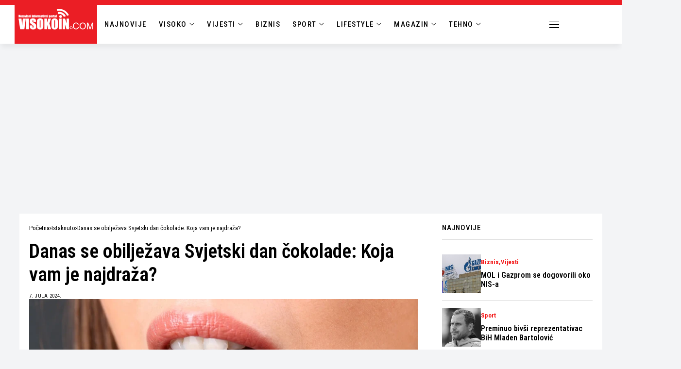

--- FILE ---
content_type: text/html; charset=UTF-8
request_url: https://visokoin.com/danas-se-obiljezava-svjetski-dan-cokolade-koja-vam-je-najdraza/
body_size: 24908
content:
<!DOCTYPE html>
<!--[if IE 9 ]><html class="ie ie9" lang="bs-BA"><![endif]-->
   <html lang="bs-BA">
      <head>
         <meta charset="UTF-8">
         <meta http-equiv="X-UA-Compatible" content="IE=edge">
         <meta name="viewport" content="width=device-width, initial-scale=1">
         <link rel="preconnect" href="https://fonts.gstatic.com" crossorigin><link rel="preload" as="style" onload="this.onload=null;this.rel='stylesheet'" id="wesper_fonts_url_preload" href="https://fonts.googleapis.com/css?family=Roboto+Condensed%3A600%7CRoboto+Condensed%3A400%7CRoboto+Condensed%3A500%2C%2C500%2C700%2C400%2C&amp;display=swap" crossorigin><noscript><link rel="stylesheet" href="https://fonts.googleapis.com/css?family=Roboto+Condensed%3A600%7CRoboto+Condensed%3A400%7CRoboto+Condensed%3A500%2C%2C500%2C700%2C400%2C&amp;display=swap"></noscript><link rel="profile" href="https://gmpg.org/xfn/11">
                  <meta name='robots' content='index, follow, max-image-preview:large, max-snippet:-1, max-video-preview:-1' />

	<!-- This site is optimized with the Yoast SEO plugin v26.7 - https://yoast.com/wordpress/plugins/seo/ -->
	<title>Danas se obilježava Svjetski dan čokolade: Koja vam je najdraža? - Visokoin.com</title>
	<meta name="description" content="Danas je Svjetski dan čokolade. Inače, ime za drvo kakaovca, Theobroma cacao, znači &quot;hrana za bogove&quot; i malo je ljudi koji se s tim ne bi složili." />
	<link rel="canonical" href="https://visokoin.com/danas-se-obiljezava-svjetski-dan-cokolade-koja-vam-je-najdraza/" />
	<meta property="og:locale" content="bs_BA" />
	<meta property="og:type" content="article" />
	<meta property="og:title" content="Danas se obilježava Svjetski dan čokolade: Koja vam je najdraža? - Visokoin.com" />
	<meta property="og:description" content="Danas je Svjetski dan čokolade. Inače, ime za drvo kakaovca, Theobroma cacao, znači &quot;hrana za bogove&quot; i malo je ljudi koji se s tim ne bi složili." />
	<meta property="og:url" content="https://visokoin.com/danas-se-obiljezava-svjetski-dan-cokolade-koja-vam-je-najdraza/" />
	<meta property="og:site_name" content="Visokoin.com" />
	<meta property="article:publisher" content="https://www.facebook.com/visokoincom" />
	<meta property="article:author" content="https://www.facebook.com/visokoincom" />
	<meta property="article:published_time" content="2024-07-07T06:31:31+00:00" />
	<meta property="og:image" content="https://visokoin.com/wp-content/uploads/2024/07/cokolada-jedenje-cokolade-cokoladica-shutterstock-65ef47c064d29_944px.webp" />
	<meta property="og:image:width" content="944" />
	<meta property="og:image:height" content="531" />
	<meta property="og:image:type" content="image/webp" />
	<meta name="author" content="Visokoin.com" />
	<meta name="twitter:card" content="summary_large_image" />
	<script type="application/ld+json" class="yoast-schema-graph">{"@context":"https://schema.org","@graph":[{"@type":"Article","@id":"https://visokoin.com/danas-se-obiljezava-svjetski-dan-cokolade-koja-vam-je-najdraza/#article","isPartOf":{"@id":"https://visokoin.com/danas-se-obiljezava-svjetski-dan-cokolade-koja-vam-je-najdraza/"},"author":{"name":"Visokoin.com","@id":"https://visokoin.com/#/schema/person/f91b98d4b87eaccbc22e33ebbff5f297"},"headline":"Danas se obilježava Svjetski dan čokolade: Koja vam je najdraža?","datePublished":"2024-07-07T06:31:31+00:00","mainEntityOfPage":{"@id":"https://visokoin.com/danas-se-obiljezava-svjetski-dan-cokolade-koja-vam-je-najdraza/"},"wordCount":423,"publisher":{"@id":"https://visokoin.com/#organization"},"image":{"@id":"https://visokoin.com/danas-se-obiljezava-svjetski-dan-cokolade-koja-vam-je-najdraza/#primaryimage"},"thumbnailUrl":"https://visokoin.com/wp-content/uploads/2024/07/cokolada-jedenje-cokolade-cokoladica-shutterstock-65ef47c064d29_944px.webp","articleSection":["Istaknuto","Lifestyle","Zdravlje"],"inLanguage":"bs-BA"},{"@type":["WebPage","ItemPage"],"@id":"https://visokoin.com/danas-se-obiljezava-svjetski-dan-cokolade-koja-vam-je-najdraza/","url":"https://visokoin.com/danas-se-obiljezava-svjetski-dan-cokolade-koja-vam-je-najdraza/","name":"Danas se obilježava Svjetski dan čokolade: Koja vam je najdraža? - Visokoin.com","isPartOf":{"@id":"https://visokoin.com/#website"},"primaryImageOfPage":{"@id":"https://visokoin.com/danas-se-obiljezava-svjetski-dan-cokolade-koja-vam-je-najdraza/#primaryimage"},"image":{"@id":"https://visokoin.com/danas-se-obiljezava-svjetski-dan-cokolade-koja-vam-je-najdraza/#primaryimage"},"thumbnailUrl":"https://visokoin.com/wp-content/uploads/2024/07/cokolada-jedenje-cokolade-cokoladica-shutterstock-65ef47c064d29_944px.webp","datePublished":"2024-07-07T06:31:31+00:00","description":"Danas je Svjetski dan čokolade. Inače, ime za drvo kakaovca, Theobroma cacao, znači \"hrana za bogove\" i malo je ljudi koji se s tim ne bi složili.","breadcrumb":{"@id":"https://visokoin.com/danas-se-obiljezava-svjetski-dan-cokolade-koja-vam-je-najdraza/#breadcrumb"},"inLanguage":"bs-BA","potentialAction":[{"@type":"ReadAction","target":["https://visokoin.com/danas-se-obiljezava-svjetski-dan-cokolade-koja-vam-je-najdraza/"]}]},{"@type":"ImageObject","inLanguage":"bs-BA","@id":"https://visokoin.com/danas-se-obiljezava-svjetski-dan-cokolade-koja-vam-je-najdraza/#primaryimage","url":"https://visokoin.com/wp-content/uploads/2024/07/cokolada-jedenje-cokolade-cokoladica-shutterstock-65ef47c064d29_944px.webp","contentUrl":"https://visokoin.com/wp-content/uploads/2024/07/cokolada-jedenje-cokolade-cokoladica-shutterstock-65ef47c064d29_944px.webp","width":944,"height":531},{"@type":"BreadcrumbList","@id":"https://visokoin.com/danas-se-obiljezava-svjetski-dan-cokolade-koja-vam-je-najdraza/#breadcrumb","itemListElement":[{"@type":"ListItem","position":1,"name":"Početna","item":"https://visokoin.com/"},{"@type":"ListItem","position":2,"name":"Danas se obilježava Svjetski dan čokolade: Koja vam je najdraža?"}]},{"@type":"WebSite","@id":"https://visokoin.com/#website","url":"https://visokoin.com/","name":"Visokoin.com","description":"Informativni portal","publisher":{"@id":"https://visokoin.com/#organization"},"alternateName":"Visokoin","potentialAction":[{"@type":"SearchAction","target":{"@type":"EntryPoint","urlTemplate":"https://visokoin.com/?s={search_term_string}"},"query-input":{"@type":"PropertyValueSpecification","valueRequired":true,"valueName":"search_term_string"}}],"inLanguage":"bs-BA"},{"@type":"Organization","@id":"https://visokoin.com/#organization","name":"Visokoin.com","url":"https://visokoin.com/","logo":{"@type":"ImageObject","inLanguage":"bs-BA","@id":"https://visokoin.com/#/schema/logo/image/","url":"https://visokoin.com/wp-content/uploads/2024/02/logo-1.png","contentUrl":"https://visokoin.com/wp-content/uploads/2024/02/logo-1.png","width":167,"height":50,"caption":"Visokoin.com"},"image":{"@id":"https://visokoin.com/#/schema/logo/image/"},"sameAs":["https://www.facebook.com/visokoincom","https://www.instagram.com/visokoin","https://www.youtube.com/user/visokoraja12"]},{"@type":"Person","@id":"https://visokoin.com/#/schema/person/f91b98d4b87eaccbc22e33ebbff5f297","name":"Visokoin.com","image":{"@type":"ImageObject","inLanguage":"bs-BA","@id":"https://visokoin.com/#/schema/person/image/","url":"https://secure.gravatar.com/avatar/29c43be6f64b0eb9779f1b5464795ef9f2f68684f817643a6db5d9e41ed0c9b3?s=96&d=mm&r=g","contentUrl":"https://secure.gravatar.com/avatar/29c43be6f64b0eb9779f1b5464795ef9f2f68684f817643a6db5d9e41ed0c9b3?s=96&d=mm&r=g","caption":"Visokoin.com"},"sameAs":["https://www.visokoin.com","https://www.facebook.com/visokoincom","visokoin"],"url":"https://visokoin.com/author/kenno/"}]}</script>
	<!-- / Yoast SEO plugin. -->


<link rel='dns-prefetch' href='//fonts.googleapis.com' />
<style id='wp-img-auto-sizes-contain-inline-css'>
img:is([sizes=auto i],[sizes^="auto," i]){contain-intrinsic-size:3000px 1500px}
/*# sourceURL=wp-img-auto-sizes-contain-inline-css */
</style>
<link rel='stylesheet' id='wp-block-library-css' href='https://visokoin.com/wp-includes/css/dist/block-library/style.min.css?ver=6.9' media='all' />
<style id='wp-block-library-theme-inline-css'>
.wp-block-audio :where(figcaption){color:#555;font-size:13px;text-align:center}.is-dark-theme .wp-block-audio :where(figcaption){color:#ffffffa6}.wp-block-audio{margin:0 0 1em}.wp-block-code{border:1px solid #ccc;border-radius:4px;font-family:Menlo,Consolas,monaco,monospace;padding:.8em 1em}.wp-block-embed :where(figcaption){color:#555;font-size:13px;text-align:center}.is-dark-theme .wp-block-embed :where(figcaption){color:#ffffffa6}.wp-block-embed{margin:0 0 1em}.blocks-gallery-caption{color:#555;font-size:13px;text-align:center}.is-dark-theme .blocks-gallery-caption{color:#ffffffa6}:root :where(.wp-block-image figcaption){color:#555;font-size:13px;text-align:center}.is-dark-theme :root :where(.wp-block-image figcaption){color:#ffffffa6}.wp-block-image{margin:0 0 1em}.wp-block-pullquote{border-bottom:4px solid;border-top:4px solid;color:currentColor;margin-bottom:1.75em}.wp-block-pullquote :where(cite),.wp-block-pullquote :where(footer),.wp-block-pullquote__citation{color:currentColor;font-size:.8125em;font-style:normal;text-transform:uppercase}.wp-block-quote{border-left:.25em solid;margin:0 0 1.75em;padding-left:1em}.wp-block-quote cite,.wp-block-quote footer{color:currentColor;font-size:.8125em;font-style:normal;position:relative}.wp-block-quote:where(.has-text-align-right){border-left:none;border-right:.25em solid;padding-left:0;padding-right:1em}.wp-block-quote:where(.has-text-align-center){border:none;padding-left:0}.wp-block-quote.is-large,.wp-block-quote.is-style-large,.wp-block-quote:where(.is-style-plain){border:none}.wp-block-search .wp-block-search__label{font-weight:700}.wp-block-search__button{border:1px solid #ccc;padding:.375em .625em}:where(.wp-block-group.has-background){padding:1.25em 2.375em}.wp-block-separator.has-css-opacity{opacity:.4}.wp-block-separator{border:none;border-bottom:2px solid;margin-left:auto;margin-right:auto}.wp-block-separator.has-alpha-channel-opacity{opacity:1}.wp-block-separator:not(.is-style-wide):not(.is-style-dots){width:100px}.wp-block-separator.has-background:not(.is-style-dots){border-bottom:none;height:1px}.wp-block-separator.has-background:not(.is-style-wide):not(.is-style-dots){height:2px}.wp-block-table{margin:0 0 1em}.wp-block-table td,.wp-block-table th{word-break:normal}.wp-block-table :where(figcaption){color:#555;font-size:13px;text-align:center}.is-dark-theme .wp-block-table :where(figcaption){color:#ffffffa6}.wp-block-video :where(figcaption){color:#555;font-size:13px;text-align:center}.is-dark-theme .wp-block-video :where(figcaption){color:#ffffffa6}.wp-block-video{margin:0 0 1em}:root :where(.wp-block-template-part.has-background){margin-bottom:0;margin-top:0;padding:1.25em 2.375em}
/*# sourceURL=/wp-includes/css/dist/block-library/theme.min.css */
</style>
<style id='classic-theme-styles-inline-css'>
/*! This file is auto-generated */
.wp-block-button__link{color:#fff;background-color:#32373c;border-radius:9999px;box-shadow:none;text-decoration:none;padding:calc(.667em + 2px) calc(1.333em + 2px);font-size:1.125em}.wp-block-file__button{background:#32373c;color:#fff;text-decoration:none}
/*# sourceURL=/wp-includes/css/classic-themes.min.css */
</style>
<style id='global-styles-inline-css'>
:root{--wp--preset--aspect-ratio--square: 1;--wp--preset--aspect-ratio--4-3: 4/3;--wp--preset--aspect-ratio--3-4: 3/4;--wp--preset--aspect-ratio--3-2: 3/2;--wp--preset--aspect-ratio--2-3: 2/3;--wp--preset--aspect-ratio--16-9: 16/9;--wp--preset--aspect-ratio--9-16: 9/16;--wp--preset--color--black: #000000;--wp--preset--color--cyan-bluish-gray: #abb8c3;--wp--preset--color--white: #ffffff;--wp--preset--color--pale-pink: #f78da7;--wp--preset--color--vivid-red: #cf2e2e;--wp--preset--color--luminous-vivid-orange: #ff6900;--wp--preset--color--luminous-vivid-amber: #fcb900;--wp--preset--color--light-green-cyan: #7bdcb5;--wp--preset--color--vivid-green-cyan: #00d084;--wp--preset--color--pale-cyan-blue: #8ed1fc;--wp--preset--color--vivid-cyan-blue: #0693e3;--wp--preset--color--vivid-purple: #9b51e0;--wp--preset--gradient--vivid-cyan-blue-to-vivid-purple: linear-gradient(135deg,rgb(6,147,227) 0%,rgb(155,81,224) 100%);--wp--preset--gradient--light-green-cyan-to-vivid-green-cyan: linear-gradient(135deg,rgb(122,220,180) 0%,rgb(0,208,130) 100%);--wp--preset--gradient--luminous-vivid-amber-to-luminous-vivid-orange: linear-gradient(135deg,rgb(252,185,0) 0%,rgb(255,105,0) 100%);--wp--preset--gradient--luminous-vivid-orange-to-vivid-red: linear-gradient(135deg,rgb(255,105,0) 0%,rgb(207,46,46) 100%);--wp--preset--gradient--very-light-gray-to-cyan-bluish-gray: linear-gradient(135deg,rgb(238,238,238) 0%,rgb(169,184,195) 100%);--wp--preset--gradient--cool-to-warm-spectrum: linear-gradient(135deg,rgb(74,234,220) 0%,rgb(151,120,209) 20%,rgb(207,42,186) 40%,rgb(238,44,130) 60%,rgb(251,105,98) 80%,rgb(254,248,76) 100%);--wp--preset--gradient--blush-light-purple: linear-gradient(135deg,rgb(255,206,236) 0%,rgb(152,150,240) 100%);--wp--preset--gradient--blush-bordeaux: linear-gradient(135deg,rgb(254,205,165) 0%,rgb(254,45,45) 50%,rgb(107,0,62) 100%);--wp--preset--gradient--luminous-dusk: linear-gradient(135deg,rgb(255,203,112) 0%,rgb(199,81,192) 50%,rgb(65,88,208) 100%);--wp--preset--gradient--pale-ocean: linear-gradient(135deg,rgb(255,245,203) 0%,rgb(182,227,212) 50%,rgb(51,167,181) 100%);--wp--preset--gradient--electric-grass: linear-gradient(135deg,rgb(202,248,128) 0%,rgb(113,206,126) 100%);--wp--preset--gradient--midnight: linear-gradient(135deg,rgb(2,3,129) 0%,rgb(40,116,252) 100%);--wp--preset--font-size--small: 13px;--wp--preset--font-size--medium: 20px;--wp--preset--font-size--large: 36px;--wp--preset--font-size--x-large: 42px;--wp--preset--spacing--20: 0.44rem;--wp--preset--spacing--30: 0.67rem;--wp--preset--spacing--40: 1rem;--wp--preset--spacing--50: 1.5rem;--wp--preset--spacing--60: 2.25rem;--wp--preset--spacing--70: 3.38rem;--wp--preset--spacing--80: 5.06rem;--wp--preset--shadow--natural: 6px 6px 9px rgba(0, 0, 0, 0.2);--wp--preset--shadow--deep: 12px 12px 50px rgba(0, 0, 0, 0.4);--wp--preset--shadow--sharp: 6px 6px 0px rgba(0, 0, 0, 0.2);--wp--preset--shadow--outlined: 6px 6px 0px -3px rgb(255, 255, 255), 6px 6px rgb(0, 0, 0);--wp--preset--shadow--crisp: 6px 6px 0px rgb(0, 0, 0);}:where(.is-layout-flex){gap: 0.5em;}:where(.is-layout-grid){gap: 0.5em;}body .is-layout-flex{display: flex;}.is-layout-flex{flex-wrap: wrap;align-items: center;}.is-layout-flex > :is(*, div){margin: 0;}body .is-layout-grid{display: grid;}.is-layout-grid > :is(*, div){margin: 0;}:where(.wp-block-columns.is-layout-flex){gap: 2em;}:where(.wp-block-columns.is-layout-grid){gap: 2em;}:where(.wp-block-post-template.is-layout-flex){gap: 1.25em;}:where(.wp-block-post-template.is-layout-grid){gap: 1.25em;}.has-black-color{color: var(--wp--preset--color--black) !important;}.has-cyan-bluish-gray-color{color: var(--wp--preset--color--cyan-bluish-gray) !important;}.has-white-color{color: var(--wp--preset--color--white) !important;}.has-pale-pink-color{color: var(--wp--preset--color--pale-pink) !important;}.has-vivid-red-color{color: var(--wp--preset--color--vivid-red) !important;}.has-luminous-vivid-orange-color{color: var(--wp--preset--color--luminous-vivid-orange) !important;}.has-luminous-vivid-amber-color{color: var(--wp--preset--color--luminous-vivid-amber) !important;}.has-light-green-cyan-color{color: var(--wp--preset--color--light-green-cyan) !important;}.has-vivid-green-cyan-color{color: var(--wp--preset--color--vivid-green-cyan) !important;}.has-pale-cyan-blue-color{color: var(--wp--preset--color--pale-cyan-blue) !important;}.has-vivid-cyan-blue-color{color: var(--wp--preset--color--vivid-cyan-blue) !important;}.has-vivid-purple-color{color: var(--wp--preset--color--vivid-purple) !important;}.has-black-background-color{background-color: var(--wp--preset--color--black) !important;}.has-cyan-bluish-gray-background-color{background-color: var(--wp--preset--color--cyan-bluish-gray) !important;}.has-white-background-color{background-color: var(--wp--preset--color--white) !important;}.has-pale-pink-background-color{background-color: var(--wp--preset--color--pale-pink) !important;}.has-vivid-red-background-color{background-color: var(--wp--preset--color--vivid-red) !important;}.has-luminous-vivid-orange-background-color{background-color: var(--wp--preset--color--luminous-vivid-orange) !important;}.has-luminous-vivid-amber-background-color{background-color: var(--wp--preset--color--luminous-vivid-amber) !important;}.has-light-green-cyan-background-color{background-color: var(--wp--preset--color--light-green-cyan) !important;}.has-vivid-green-cyan-background-color{background-color: var(--wp--preset--color--vivid-green-cyan) !important;}.has-pale-cyan-blue-background-color{background-color: var(--wp--preset--color--pale-cyan-blue) !important;}.has-vivid-cyan-blue-background-color{background-color: var(--wp--preset--color--vivid-cyan-blue) !important;}.has-vivid-purple-background-color{background-color: var(--wp--preset--color--vivid-purple) !important;}.has-black-border-color{border-color: var(--wp--preset--color--black) !important;}.has-cyan-bluish-gray-border-color{border-color: var(--wp--preset--color--cyan-bluish-gray) !important;}.has-white-border-color{border-color: var(--wp--preset--color--white) !important;}.has-pale-pink-border-color{border-color: var(--wp--preset--color--pale-pink) !important;}.has-vivid-red-border-color{border-color: var(--wp--preset--color--vivid-red) !important;}.has-luminous-vivid-orange-border-color{border-color: var(--wp--preset--color--luminous-vivid-orange) !important;}.has-luminous-vivid-amber-border-color{border-color: var(--wp--preset--color--luminous-vivid-amber) !important;}.has-light-green-cyan-border-color{border-color: var(--wp--preset--color--light-green-cyan) !important;}.has-vivid-green-cyan-border-color{border-color: var(--wp--preset--color--vivid-green-cyan) !important;}.has-pale-cyan-blue-border-color{border-color: var(--wp--preset--color--pale-cyan-blue) !important;}.has-vivid-cyan-blue-border-color{border-color: var(--wp--preset--color--vivid-cyan-blue) !important;}.has-vivid-purple-border-color{border-color: var(--wp--preset--color--vivid-purple) !important;}.has-vivid-cyan-blue-to-vivid-purple-gradient-background{background: var(--wp--preset--gradient--vivid-cyan-blue-to-vivid-purple) !important;}.has-light-green-cyan-to-vivid-green-cyan-gradient-background{background: var(--wp--preset--gradient--light-green-cyan-to-vivid-green-cyan) !important;}.has-luminous-vivid-amber-to-luminous-vivid-orange-gradient-background{background: var(--wp--preset--gradient--luminous-vivid-amber-to-luminous-vivid-orange) !important;}.has-luminous-vivid-orange-to-vivid-red-gradient-background{background: var(--wp--preset--gradient--luminous-vivid-orange-to-vivid-red) !important;}.has-very-light-gray-to-cyan-bluish-gray-gradient-background{background: var(--wp--preset--gradient--very-light-gray-to-cyan-bluish-gray) !important;}.has-cool-to-warm-spectrum-gradient-background{background: var(--wp--preset--gradient--cool-to-warm-spectrum) !important;}.has-blush-light-purple-gradient-background{background: var(--wp--preset--gradient--blush-light-purple) !important;}.has-blush-bordeaux-gradient-background{background: var(--wp--preset--gradient--blush-bordeaux) !important;}.has-luminous-dusk-gradient-background{background: var(--wp--preset--gradient--luminous-dusk) !important;}.has-pale-ocean-gradient-background{background: var(--wp--preset--gradient--pale-ocean) !important;}.has-electric-grass-gradient-background{background: var(--wp--preset--gradient--electric-grass) !important;}.has-midnight-gradient-background{background: var(--wp--preset--gradient--midnight) !important;}.has-small-font-size{font-size: var(--wp--preset--font-size--small) !important;}.has-medium-font-size{font-size: var(--wp--preset--font-size--medium) !important;}.has-large-font-size{font-size: var(--wp--preset--font-size--large) !important;}.has-x-large-font-size{font-size: var(--wp--preset--font-size--x-large) !important;}
:where(.wp-block-post-template.is-layout-flex){gap: 1.25em;}:where(.wp-block-post-template.is-layout-grid){gap: 1.25em;}
:where(.wp-block-term-template.is-layout-flex){gap: 1.25em;}:where(.wp-block-term-template.is-layout-grid){gap: 1.25em;}
:where(.wp-block-columns.is-layout-flex){gap: 2em;}:where(.wp-block-columns.is-layout-grid){gap: 2em;}
:root :where(.wp-block-pullquote){font-size: 1.5em;line-height: 1.6;}
/*# sourceURL=global-styles-inline-css */
</style>

<link rel='stylesheet' id='wesper_layout-css' href='https://visokoin.com/wp-content/themes/wesper/css/layout.css?ver=1.1.7' media='all' />
<link rel='stylesheet' id='wesper_style-css' href='https://visokoin.com/wp-content/themes/wesper/style.css?ver=1.1.7' media='all' />
<style id='wesper_style-inline-css'>
body.options_dark_skin{ --jl-logo-txt-color: #fff; --jl-logo-txt-side-color: #fff; --jl-logo-txt-foot-color: #fff; --jl-theme-head-color: #fff; --jl-single-head-color: #fff; --jl-single-h1-color: #fff; --jl-single-h2-color: #fff; --jl-single-h3-color: #fff; --jl-single-h4-color: #fff; --jl-single-h5-color: #fff; --jl-single-h6-color: #fff; --jl-main-color: #f21717; --jl-bg-color: #111; --jl-txt-color: #FFF; --jl-btn-bg: #454545; --jl-comment-btn-link: #454545; --jl-comment-btn-linkc: #FFF; --jl-menu-bg: #111; --jl-menu-line-color: #ffffff26; --jl-menu-color: #ffffff; --jl-sub-bg-color: #222; --jl-sub-menu-color: #FFF; --jl-sub-line-color: #464646; --jl-topbar-bg: #000; --jl-topbar-color: #FFF; --jl-logo-bg: #111; --jl-logo-color: #FFF; --jl-single-color: #FFF; --jl-single-link-color: #f21717; --jl-single-link-hcolor: #f21717; --jl-except-color: #ddd; --jl-meta-color: #ddd; --jl-post-line-color: #49494b; --jl-author-bg: #454545; --jl-foot-bg: #000; --jl-foot-color: #a8a8aa; --jl-foot-link: #ffffff; --jl-foot-hlink: #f21717; --jl-foot-head: #FFF; --jl-foot-line: #49494b; } body{ --jl-logo-size: 33px; --jl-logo-size-mob: 30px; --jl-logo-txt-color: #000; --jl-logo-txt-side-color: #000; --jl-logo-txt-foot-color: #fff; --jl-theme-head-color: #000; --jl-single-head-color: #000; --jl-single-h1-color: #000; --jl-single-h2-color: #000; --jl-single-h3-color: #000; --jl-single-h4-color: #000; --jl-single-h5-color: #000; --jl-single-h6-color: #000; --jl-main-width: 1200px; --jl-main-color: #f21717; --jl-bg-color: #f3f4f6; --jl-txt-color: #000; --jl-txt-light: #FFF; --jl-btn-bg: #000; --jl-comment-btn-link: #F1F1F1; --jl-comment-btn-linkc: #000; --jl-desc-light: #ddd; --jl-meta-light: #bbb; --jl-button-radius: 0px; --jl-load-more-radius: 0px; --jl-load-more-width: 200px; --jl-load-more-height: 38px; --jl-menu-bg: #ffffff; --jl-menu-line-color: #000000; --jl-menu-color: #000000; --jl-sub-bg-color: #ffffff; --jl-sub-menu-color: #000; --jl-sub-line-color: #ebebe3; --jl-topbar-bg: #000; --jl-topbar-color: #FFF; --jl-topbar-height: 35px; --jl-topbar-size: 13px; --jl-logo-bg: #FFF; --jl-logo-color: #000; --jl-single-title-size: 40px; --jl-single-color: #000000; --jl-single-link-color: #f21717; --jl-single-link-hcolor: #f21717; --jl-except-color: #666; --jl-meta-color: #0a0a0a; --jl-post-line-color: #dbdbdb; --jl-author-bg: #f8f7f5; --jl-post-related-size: 20px; --jl-foot-bg: #000000; --jl-foot-color: #a8a8aa; --jl-foot-link: #ffffff; --jl-foot-hlink: #f21717; --jl-foot-head: #FFF; --jl-foot-line: #49494b; --jl-foot-menu-col: 2; --jl-foot-title-size: 16px; --jl-foot-font-size: 15px; --jl-foot-copyright: 13px; --jl-foot-menu-size: 13px; --jl-body-font: Roboto Condensed; --jl-body-font-size: 16px; --jl-body-font-weight: 400; --jl-body-spacing: 0em; --jl-body-line-height: 1.5; --jl-logo-width: 300px; --jl-m-logo-width: 190px; --jl-s-logo-width: 200px; --jl-fot-logo-width: 150px; --jl-title-font: Roboto Condensed; --jl-title-font-weight: 600; --jl-title-transform: none; --jl-title-space: 0em; --jl-title-line-height: 1.2; --jl-sub-title-size: 22px; --jl-content-font-size: 18px; --jl-content-spacing: 0em; --jl-content-line-height: 1.5; --jl-sec-topbar-height: 35px; --jl-sec-menu-height: 55px; --jl-sec-logo-height: 120px; --jl-menu-font: Roboto Condensed; --jl-menu-font-size: 16px; --jl-menu-font-weight: 500; --jl-menu-transform: uppercase; --jl-menu-space: 0.1em; --jl-spacing-menu: 30px; --jl-submenu-font-size: 14px; --jl-submenu-font-weight: 500; --jl-submenu-transform: capitalize; --jl-submenu-space: 0em; --jl-cat-font-size: 13px; --jl-cat-font-weight: 700; --jl-cat-font-space: 0em; --jl-cat-transform: capitalize; --jl-meta-font-size: 11px; --jl-meta-font-weight: 400; --jl-meta-a-font-weight: 600; --jl-meta-font-space: .04em; --jl-meta-transform: uppercase; --jl-button-font-size: 12px; --jl-button-font-weight: 700; --jl-button-transform: uppercase; --jl-button-space: 0.1em; --jl-loadmore-font-size: 11px; --jl-loadmore-font-weight: 700; --jl-loadmore-transform: uppercase; --jl-loadmore-space: 0.1em; --jl-border-rounded: 0px; --jl-top-rounded: 60px; --jl-cookie-des-size: 13px; --jl-cookie-btn-size: 12px; --jl-cookie-btn-space: 0em; --jl-cookie-btn-transform: capitalize; --jl-widget-fsize: 15px; --jl-widget-space: .05em; --jl-widget-transform: uppercase; } body.options_dark_skin #jl_sb_nav{ --jl-bg-color: #111; --sect-t-color: #fff; --jl-txt-color: #fff; --jl-meta-color: #ddd; --jl-post-line-color: #49494b; --jl-theme-head-color: var(--sect-t-color); } #jl_sb_nav{ --jl-bg-color: #fff; --sect-t-color: #000; --jl-txt-color: #000; --jl-meta-color: #0a0a0a; --jl-post-line-color: #e9ecef; --jl-theme-head-color: var(--sect-t-color); } .jl_sh_ctericons.jlshcolor li{ display: flex; align-items: center; } .jl_sh_ctericons.jlshcolor .jl_sh_i{ display: flex; } .jl_encanw #jl_sb_nav .logo_small_wrapper a img.jl_logo_n{ opacity: 0; } .jl_encanw #jl_sb_nav .logo_small_wrapper a img.jl_logo_w{ opacity: 1; } .wp-block-image figcaption, .wp-caption-text{font-size: 13px; color: var(--jl-single-color); padding: 13px 0px 0px 0px; text-align: center; font-style: normal; margin-top: 0px;} .elementor-widget-container .elementor-drop-cap{font-size: 70px !important; font-weight: 600; margin-top: 0px;} .jl_ads_wrap_sec.jl_head_adsab{align-items:center;}.jl_ads_wrap_sec.jl_head_adsbl{margin-top: 40px; align-items:center;}.jl_ads_wrap_sec.jl_con_adsab{align-items:center;}.jl_ads_wrap_sec.jl_con_adsbl{align-items:center;}.jl_ads_wrap_sec.jl_auth_adsab{margin-top: 40px; align-items:center;}.jl_ads_wrap_sec.jl_auth_adsbl{align-items:center;}.jl_ads_wrap_sec.jl_rel_adsab{align-items:center;}.jl_ads_wrap_sec.jl_rel_adsbl{align-items:center;}.jl_ads_wrap_sec.jl_foot_adsab{margin-bottom: 40px; align-items:center;}.jl_ads_wrap_sec.jl_foot_adsbl{padding: 40px 0px; align-items:center;}.jl_fe_text.jl_acen{max-width: 100%; margin: 0px; padding: 0px; text-align: left;} .jlachful{margin-top: 20px;} .post_subtitle_text, .post_subtitle_text p:last-child{ font-size: var(--jl-sub-title-size, 22px); line-height: var(--jl-body-line-height); } .jlac_smseah.active_search_box{ overflow: unset; } .jlac_smseah.active_search_box .search_header_wrapper .jli-search{ transform: scale(.9); } .jlac_smseah.active_search_box .search_header_wrapper .jli-search:before{ font-family: "jl_font" !important; content: "\e906" !important; } .jl_shwp{ display: flex; height: 100%; } .search_header_wrapper.search_form_menu_personal_click{ position: relative; } .jl_ajse{ position: absolute !important; background: var(--jl-sub-bg-color); width: 350px; top: 100% !important; right: 0px; left: auto; padding: 10px 20px; height: unset; box-shadow: 0px 5px 10px #0000001A; } .jl_ajse .searchform_theme{ padding: 0px; float: none !important; position: unset; transform: unset; display: flex; align-items: center; justify-content: space-between; } .jl_ajse .jl_search_head{ display: flex; flex-direction: column; } .jl_ajse.search_form_menu_personal .searchform_theme .search_btn{ float: none; border: 0px !important; height: 30px; font-size: 14px; color: var(--jl-sub-menu-color) !important; } .jl_ajse .jl_shnone{ font-size: 14px; margin: 0px; } .jl_ajse.search_form_menu_personal .searchform_theme .search_btn::-webkit-input-placeholder{ color: var(--jl-sub-menu-color) !important; } .jl_ajse.search_form_menu_personal .searchform_theme .search_btn::-moz-placeholder{ color: var(--jl-sub-menu-color) !important; } .jl_ajse.search_form_menu_personal .searchform_theme .search_btn:-ms-input-placeholder{ color: var(--jl-sub-menu-color) !important; } .jl_ajse.search_form_menu_personal .searchform_theme .search_btn:-moz-placeholder{ color: var(--jl-sub-menu-color) !important; } .jl_ajse .searchform_theme .button{ height: 30px; position: unset; padding: 0px !important; width: 30px; background: var(--jl-main-color) !important; border-radius: 100px; } .jlc-hmain-w.jl_base_menu .jl_ajse .searchform_theme .button i.jli-search, .jlc-stick-main-w .jl_ajse .searchform_theme .button i.jli-search{ color: #fff !important; font-size: 12px; } .jl_ajse .jl_search_wrap_li{ --jl-img-space: 10px; --jl-img-w: 100px; --jl-img-h: 80px; --jl-h-align: left; --jl-t-size: 14px; --jl-txt-color: var(--jl-sub-menu-color) !important; --jl-meta-color: var(--jl-sub-menu-color) !important; --jlrow-gap: 15px; --jl-post-line-color: transparent; } .jl_ajse .jl_search_wrap_li .jl-donut-front{ top: 0px; right: 0px; } .jl_ajse .jl_search_wrap_li .jl_grid_wrap_f{ width: 100%; display: grid; overflow: hidden; grid-template-columns: repeat(1,minmax(0,1fr)); grid-row-gap: var(--jlrow-gap); border-top: 1px solid var(--jl-sub-line-color); padding-top: 20px; margin-top: 10px; margin-bottom: 15px; } .jl_ajse .jl_post_meta{ opacity: .5; font-size: 10px; } .jl_ajse .jl_post_meta .jl_author_img_w, .jl_ajse .jl_post_meta .post-date:before{ display: none; } .jl_item_bread i{font-size: inherit;} .logo_link, .logo_link:hover{ font-family: var(--jl-title-font); font-weight: var(--jl-title-font-weight); text-transform: var(--jl-title-transform); letter-spacing: var(--jl-title-space); line-height: var(--jl-title-line-height); font-size: var(--jl-logo-size); color: var(--jl-logo-txt-color); } @media only screen and (max-width: 767px) { .logo_link, .logo_link:hover{ font-size: var(--jl-logo-size-mob); } } .logo_link > h1, .logo_link > span{ font-size: inherit; color: var(--jl-logo-txt-color); } .jl_mobile_nav_inner .logo_link, .jl_mobile_nav_inner .logo_link:hover{ color: var(--jl-logo-txt-side-color); } .jl_ft_cw .logo_link, .jl_ft_cw .logo_link:hover{ color: var(--jl-logo-txt-foot-color); } body, p{ letter-spacing: var(--jl-body-spacing); } .jl_content, .jl_content p{ font-size: var(--jl-content-font-size); line-height: var(--jl-content-line-height); letter-spacing: var(--jl-content-spacing); } .post_subtitle_text, .post_subtitle_text p:last-child{ font-family: unset; font-style: unset; } * { text-rendering: unset; -webkit-font-smoothing: unset; -moz-osx-font-smoothing: unset; } .jl_pl_fs{ display: none;}     .navigation_wrapper .jl_main_menu > .mega-category-menu.menu-item > .jl-cus-mega-menu.sub-menu{ background: transparent; box-shadow: unset; }     .navigation_wrapper .jl_main_menu > .mega-category-menu.menu-item > .jl-cus-mega-menu.sub-menu .jl_mega_inner{ max-width: calc(var(--jl-main-width) - 40px); padding: 0px 30px; box-shadow: 0px 32px 64px -16px rgb(0 0 0 / 16%); background: var(--jl-sub-bg-color); }     .jl_nav_stick.menu-invisible.menu-detached .jl_r_menu{ -moz-transform: translateY(0%); -ms-transform: translateY(0%); -webkit-transform: translateY(0%); transform: translateY(0%); }     .jl_sticky_fixed .jl-sb-w .jl-sb-in, .jl_sticky_fixed .jl-sticky > *, .menu-detached .jl_sidebar_w, .jl_sticky_fixed .post_sw .post_s{ top: calc(var(--jl-sec-menu-height) + 50px) !important; } .jlc-container{max-width: 1200px;} .jl_sli_in .jl_sli_fb{order: 1;} .jl_sli_in .jl_sli_tw{order: 2;} .jl_sli_in .jl_sli_pi{order: 3;} .jl_sli_in .jl_sli_din{order: 4;} .jl_sli_in .jl_sli_wapp{order: 5;} .jl_sli_in .jl_sli_tele{order: 6;} .jl_sli_in .jl_sli_tumblr{order: 7;} .jl_sli_in .jl_sli_line{order: 7;} .jl_sli_in .jl_sli_mil{order: 7;}  .post_sw .jl_sli_in .jl_sli_tele{display: none !important;}  .post_sw .jl_sli_in .jl_sli_tumblr{display: none !important;} .post_sw .jl_sli_in .jl_sli_line{display: none !important;}  .post_sw .jl_sli_in .jl_sli_mil{display: none !important;}  .jl_sfoot .jl_sli_in .jl_sli_tumblr{display: none !important;} .jl_sfoot .jl_sli_in .jl_sli_line{display: none !important;} .logo_small_wrapper_table .logo_small_wrapper a .jl_logo_w { position: absolute;top: 0px;left: 0px;opacity: 0; } .logo_small_wrapper_table .logo_small_wrapper .logo_link img{ max-width: var(--jl-logo-width); } .jl_sleft_side .jl_smmain_side{ order: 1; padding-left: 20px; padding-right: 30px; } .jl_sleft_side .jl_smmain_con{ order: 2; } .jl_rd_wrap{ top: 0; } .jl_rd_read{ height: 4px; background-color: #f21717; background-image: linear-gradient(to right, #f21717 0%, #f21717 100%); } .jl_view_none{display: none;} .jl_sifea_img, .jl_smmain_w .swiper-slide-inner{ border-radius: var(--jl-border-rounded); overflow: hidden; } .jl_shead_mix12 .jl_ov_layout, .jl_shead_mix10 .jl_ov_layout, .jl_shead_mix9 .jl_ov_layout{ border-radius: 0px; }   .jl_fot_gwp{ display: flex; width: 100%; justify-content: space-between; align-items: center; margin-top: 25px; } .jl_fot_gwp .jl_post_meta{ margin-top: 0px !important; } .jl_ma_layout .jl-ma-opt:nth-child(2) .jl_fot_gwp .jl_post_meta{ margin-top: 13px !important; } @media only screen and (min-width: 769px) { .jl_ma_layout .jl-ma-opt:nth-child(2) .jl_fot_gwp .jl_post_meta{ margin-top: 0px !important; } } .jl_fot_gwp .jl_fot_sh{ display: flex; } .jl_fot_gwp .jl_fot_sh > span{ display: flex; align-items: center; font-size: 14px; color: #B5B5B5; } .jl_fot_gwp .jl_fot_sh .jl_book_mark.jl_saved_p{ color: var(--jl-main-color); } .jl_fot_gwp .jl_fot_sh .jl_book_mark.jl_saved_p .jli-icon_save:before{ content: "\e901"; } .jl_fot_gwp .jl_fot_sh .jl_fot_share_i{ margin-left: 13px; } .jls_tooltip { position: relative; display: inline-block; cursor: pointer; } .jls_tooltip .jls_tooltip_w{ width: 100px; visibility: hidden; position: absolute; z-index: 1; opacity: 0; } .jls_tooltip:hover .jls_tooltip_w{ visibility: visible; opacity: 1; } .jls_tooltip .jls_tooltiptext { position: relative; color: #000; background-color: #fff; filter: drop-shadow(0 0px 2px rgba(0, 0, 0, 0.2)); display: flex; text-align: center; padding: 0px; border-radius: 4px; justify-content: center; font-size: 13px; } .jls_tooltip-top { padding-bottom: 10px; bottom: 100%; left: 50%; margin-left: -50px; } .jls_tooltiptext .jls_tooltip_in{ position: relative; z-index: 2; background: #fff; padding: 5px 0px; font-weight: 400; border-radius: 6px; } .jl_share_l_bg .jls_tooltiptext .post_s .jl_sli_w ul{ grid-gap: 5px !important; } .jls_tooltip-top .jls_tooltiptext::after { content: ""; position: absolute; bottom: -3px; left: 50%; width: 10px; height: 10px; margin-left: -5px; background-color: #fff; filter: drop-shadow(0 0px 2px rgba(0, 0, 0, 0.1)); z-index: 1; transform: rotate(45deg); } .jl_fot_share_i .jls_tooltip_w{ width: 45px; margin-left: -22px; } .jl_fot_share_i .jls_tooltip_in{ padding: 10px 0px; } .jl_fot_share_i .jls_tooltip_in .post_sw{ display: inline-flex; align-items: center; justify-content: center; } .jl_fot_share_i.jl_share_l_bg.jls_tooltip{ z-index: 10; display: none; } .jls_tooltiptext li a{ width: 25px !important; height: 25px !important; font-size: 12px !important; display: flex !important; align-items: center !important; justify-content: center !important; color: #fff !important     border-radius: 100px !important; } .jl_share_l_bg .jls_tooltiptext .post_s .jl_sli_w ul li a{ border-radius: 100px !important; color: #fff !important } .jls_tooltiptext .single_post_share_icon_post li a i{ margin: 0px; } .jl_fot_gwp .jl_fot_sh .jl_fot_save > i, .jl_fot_gwp .jl_fot_sh .jl_fot_share_i > i{ transition: opacity 0.2s ease 0s; } .jl_fot_gwp .jl_fot_sh .jl_fot_save:hover > i, .jl_fot_gwp .jl_fot_sh .jl_fot_share_i:hover > i{ color: var(--jl-main-color); }   .jl_info_auth .author-avatar{display: none;} .jl_home_bw .image-post-thumb{ margin-bottom: 30px; } .cat-item-762 span{background: #64a51d}.jl_cat_cid_762 .jl_cm_count{background: #64a51d !important;}.jl_cat_opt4 .jl_cat_opt_w.jl_cat_cid_762{background: #64a51d !important;}.jl_cat_txt.jl_cat762:before{background: #64a51d;}.jl_cat_lbl.jl_cat762{background: #64a51d;}.cat-item-761 span{background: #ff2905}.jl_cat_cid_761 .jl_cm_count{background: #ff2905 !important;}.jl_cat_opt4 .jl_cat_opt_w.jl_cat_cid_761{background: #ff2905 !important;}.jl_cat_txt.jl_cat761:before{background: #ff2905;}.jl_cat_lbl.jl_cat761{background: #ff2905;}.cat-item-2612 span{background: #d3bb00}.jl_cat_cid_2612 .jl_cm_count{background: #d3bb00 !important;}.jl_cat_opt4 .jl_cat_opt_w.jl_cat_cid_2612{background: #d3bb00 !important;}.jl_cat_txt.jl_cat2612:before{background: #d3bb00;}.jl_cat_lbl.jl_cat2612{background: #d3bb00;}.cat-item-1000 span{background: #006ff6}.jl_cat_cid_1000 .jl_cm_count{background: #006ff6 !important;}.jl_cat_opt4 .jl_cat_opt_w.jl_cat_cid_1000{background: #006ff6 !important;}.jl_cat_txt.jl_cat1000:before{background: #006ff6;}.jl_cat_lbl.jl_cat1000{background: #006ff6;}.cat-item-1092 span{background: #1da5ba}.jl_cat_cid_1092 .jl_cm_count{background: #1da5ba !important;}.jl_cat_opt4 .jl_cat_opt_w.jl_cat_cid_1092{background: #1da5ba !important;}.jl_cat_txt.jl_cat1092:before{background: #1da5ba;}.jl_cat_lbl.jl_cat1092{background: #1da5ba;}.cat-item-1459 span{background: #8224e3}.jl_cat_cid_1459 .jl_cm_count{background: #8224e3 !important;}.jl_cat_opt4 .jl_cat_opt_w.jl_cat_cid_1459{background: #8224e3 !important;}.jl_cat_txt.jl_cat1459:before{background: #8224e3;}.jl_cat_lbl.jl_cat1459{background: #8224e3;}.cat-item-7 span{background: #81d742}.jl_cat_cid_7 .jl_cm_count{background: #81d742 !important;}.jl_cat_opt4 .jl_cat_opt_w.jl_cat_cid_7{background: #81d742 !important;}.jl_cat_txt.jl_cat7:before{background: #81d742;}.jl_cat_lbl.jl_cat7{background: #81d742;}.cat-item-10 span{background: #1e73be}.jl_cat_cid_10 .jl_cm_count{background: #1e73be !important;}.jl_cat_opt4 .jl_cat_opt_w.jl_cat_cid_10{background: #1e73be !important;}.jl_cat_txt.jl_cat10:before{background: #1e73be;}.jl_cat_lbl.jl_cat10{background: #1e73be;}.cat-item-1 span{background: #0a00d1}.jl_cat_cid_1 .jl_cm_count{background: #0a00d1 !important;}.jl_cat_opt4 .jl_cat_opt_w.jl_cat_cid_1{background: #0a00d1 !important;}.jl_cat_txt.jl_cat1:before{background: #0a00d1;}.jl_cat_lbl.jl_cat1{background: #0a00d1;}h1, h2, h3, h4, h5, h6, h1 a, h2 a, h3 a, h4 a, h5 a, h6 a{ color: var(--jl-theme-head-color); } .jl_shead_tpl1 .jl_head_title, .jl_single_tpl6 .jl_shead_tpl1 .jl_head_title, .jl_shead_mix13 .jl_head_title{ color: var(--jl-single-head-color); } .jl_content h1, .content_single_page h1, .jl_content h1 a, .content_single_page h1 a, .jl_content h1 a:hover, .content_single_page h1 a:hover{color: var(--jl-single-h1-color) !important;} .jl_content h2, .content_single_page h2, .jl_content h2 a, .content_single_page h2 a, .jl_content h2 a:hover, .content_single_page h2 a:hover{color: var(--jl-single-h2-color) !important;} .jl_content h3, .content_single_page h3, .jl_content h3 a, .content_single_page h3 a, .jl_content h3 a:hover, .content_single_page h3 a:hover{color: var(--jl-single-h3-color) !important;} .jl_content h4, .content_single_page h4, .jl_content h4 a, .content_single_page h4 a, .jl_content h4 a:hover, .content_single_page h4 a:hover{color: var(--jl-single-h4-color) !important;} .jl_content h5, .content_single_page h5, .jl_content h5 a, .content_single_page h5 a, .jl_content h5 a:hover, .content_single_page h5 a:hover{color: var(--jl-single-h5-color) !important;} .jl_content h6, .content_single_page h6, .jl_content h6 a, .content_single_page h6 a, .jl_content h6 a:hover, .content_single_page h6 a:hover{color: var(--jl-single-h6-color) !important;}  .jl_content h1, .content_single_page h1, .jl_content h2, .content_single_page h2, .jl_content h3, .content_single_page h3, .jl_content h4, .content_single_page h4, .jl_content h5, .content_single_page h5, .jl_content h6, .content_single_page h6{ text-transform: none; letter-spacing: 0em; line-height: 1.2; } @media only screen and (min-width: 1025px) { .jl-h-d{display: none;}     .jl_content h1, .content_single_page h1{font-size: 40px;}     .jl_content h2, .content_single_page h2{font-size: 32px;}     .jl_content h3, .content_single_page h3{font-size: 28px;}     .jl_content h4, .content_single_page h4{font-size: 24px;}     .jl_content h5, .content_single_page h5{font-size: 20px;}     .jl_content h6, .content_single_page h6{font-size: 16px;} } @media only screen and (min-width:768px) and (max-width:1024px) { .jl-h-t{display: none;}     .jl_content h1, .content_single_page h1{font-size: 40px;}     .jl_content h2, .content_single_page h2{font-size: 32px;}     .jl_content h3, .content_single_page h3{font-size: 28px;}     .jl_content h4, .content_single_page h4{font-size: 24px;}     .jl_content h5, .content_single_page h5{font-size: 20px;}     .jl_content h6, .content_single_page h6{font-size: 16px;}     body, p{ font-size: 15px}     .jl_content, .jl_content p{ font-size: 15px} } @media only screen and (max-width: 768px) { .jl-h-m{display: none;}     .jl_content h1, .content_single_page h1{font-size: 40px;}     .jl_content h2, .content_single_page h2{font-size: 32px;}     .jl_content h3, .content_single_page h3{font-size: 28px;}     .jl_content h4, .content_single_page h4{font-size: 24px;}     .jl_content h5, .content_single_page h5{font-size: 20px;}     .jl_content h6, .content_single_page h6{font-size: 16px;}     body, p{ font-size: 15px}     .jl_content, .jl_content p{ font-size: 16px}     .jl_ajse{width: 280px;}     }
/*# sourceURL=wesper_style-inline-css */
</style>
<link rel='stylesheet' id='glightbox-css' href='https://visokoin.com/wp-content/themes/wesper/css/glightbox.min.css?ver=1.1.7' media='all' />
<link rel='stylesheet' id='swiper-css' href='https://visokoin.com/wp-content/plugins/elementor/assets/lib/swiper/v8/css/swiper.min.css?ver=8.4.5' media='all' />
<script src="https://visokoin.com/wp-includes/js/jquery/jquery.min.js?ver=3.7.1" id="jquery-core-js"></script>
<script src="https://visokoin.com/wp-includes/js/jquery/jquery-migrate.min.js?ver=3.4.1" id="jquery-migrate-js"></script>
<script id="jquery-js-after">
jQuery(document).ready(function() {
	jQuery(".246876a36f0da43799bd4306be93fe4e").click(function() {
		jQuery.post(
			"https://visokoin.com/wp-admin/admin-ajax.php", {
				"action": "quick_adsense_onpost_ad_click",
				"quick_adsense_onpost_ad_index": jQuery(this).attr("data-index"),
				"quick_adsense_nonce": "0936598a62",
			}, function(response) { }
		);
	});
});

//# sourceURL=jquery-js-after
</script>
			<style>
				.e-con.e-parent:nth-of-type(n+4):not(.e-lazyloaded):not(.e-no-lazyload),
				.e-con.e-parent:nth-of-type(n+4):not(.e-lazyloaded):not(.e-no-lazyload) * {
					background-image: none !important;
				}
				@media screen and (max-height: 1024px) {
					.e-con.e-parent:nth-of-type(n+3):not(.e-lazyloaded):not(.e-no-lazyload),
					.e-con.e-parent:nth-of-type(n+3):not(.e-lazyloaded):not(.e-no-lazyload) * {
						background-image: none !important;
					}
				}
				@media screen and (max-height: 640px) {
					.e-con.e-parent:nth-of-type(n+2):not(.e-lazyloaded):not(.e-no-lazyload),
					.e-con.e-parent:nth-of-type(n+2):not(.e-lazyloaded):not(.e-no-lazyload) * {
						background-image: none !important;
					}
				}
			</style>
			<link rel="icon" href="https://visokoin.com/wp-content/uploads/2016/12/ikona-visokoin1.png" sizes="32x32" />
<link rel="icon" href="https://visokoin.com/wp-content/uploads/2016/12/ikona-visokoin1.png" sizes="192x192" />
<link rel="apple-touch-icon" href="https://visokoin.com/wp-content/uploads/2016/12/ikona-visokoin1.png" />
<meta name="msapplication-TileImage" content="https://visokoin.com/wp-content/uploads/2016/12/ikona-visokoin1.png" />
		<style id="wp-custom-css">
			.jl_main_achv, .jlc-col-md-8.jl_smmain_con,
.jlc-col-md-4.jl_smmain_side {
    background-color: white;
    padding-top: 20px;    /* gornji padding 20px */
    padding-bottom: 30px; /* donji padding 30px (ili po želji) */
}
.wp-block-image, .wp-block-embed, .wp-block-gallery { margin-top: calc(30px + .25vw); margin-bottom: calc(30px + .25vw) !important; } .logo_small_wrapper_table .logo_small_wrapper .logo_link > h1, .logo_small_wrapper_table .logo_small_wrapper .logo_link > span { display: flex; margin: 0px; padding: 0px; }/* elementor category */ .elementor-widget-wp-widget-categories h5{ display: none; } .elementor-widget-wp-widget-categories ul{ list-style: none; padding: 0px 0px 0px 15px !important; margin: 0px; display: flex; flex-direction: column; gap: 7px; } .elementor-widget-wp-widget-categories ul li{ margin-bottom: 0 !important; list-style: none; font-family: var(--jl-menu-font); font-size: 14px; font-weight: var(--jl-cat-font-weight); display: flex; flex-direction: column; gap: 7px; } .elementor-widget-wp-widget-categories ul li a{ display: inline-flex; align-items: center; width: 100%; } .elementor-widget-wp-widget-categories ul li a:before{ content: ''; position: absolute; margin-left: -15px; border: solid currentcolor; border-width: 0 1px 1px 0; display: inline-block; padding: 2px; vertical-align: middle; transform: rotate(-45deg); -webkit-transform: rotate(-45deg); } .elementor-widget-wp-widget-categories span{ margin-right: 0px; margin-left: auto; color: #fff; text-align: center; min-width: 24px; height: 24px; line-height: 24px; border-radius: 4px; padding: 0px 5px; font-size: 80%; }		</style>
		<script async src="https://pagead2.googlesyndication.com/pagead/js/adsbygoogle.js?client=ca-pub-1624751957211849"
     crossorigin="anonymous"></script>        
      </head>
      <body class="wp-singular post-template-default single single-post postid-203380 single-format-standard wp-custom-logo wp-embed-responsive wp-theme-wesper jl_spop_single1 jl_mb_nav_pos_left logo_foot_white logo_sticky_normal jl_weg_menu jl_sright_side jl_nav_stick jl_nav_active jl_nav_slide mobile_nav_class is-lazyload   jl_en_day_night jl-has-sidebar jl_uline jl_sticky_fixed elementor-default elementor-kit-237102">         
                 <div class="options_layout_wrapper jl_clear_at">
         <div class="options_layout_container tp_head_off">
         <header class="jlc-hmain-w jl_base_menu jl_md_main">
    		<div data-elementor-type="wp-post" data-elementor-id="237148" class="elementor elementor-237148">
				<div class="elementor-element elementor-element-507ee689 elementor-hidden-tablet elementor-hidden-mobile e-flex e-con-boxed e-con e-parent" data-id="507ee689" data-element_type="container" data-settings="{&quot;background_background&quot;:&quot;classic&quot;}">
					<div class="e-con-inner">
		<div class="elementor-element elementor-element-45d44299 e-con-full e-flex e-con e-child" data-id="45d44299" data-element_type="container" data-settings="{&quot;background_background&quot;:&quot;classic&quot;}">
				<div class="elementor-element elementor-element-3264349 elementor-widget elementor-widget-wesper-section-logo" data-id="3264349" data-element_type="widget" data-widget_type="wesper-section-logo.default">
				<div class="elementor-widget-container">
					        <div class="logo_small_wrapper_table">
            <div class="logo_small_wrapper">
                                <a class="logo_link" href="https://visokoin.com/" aria-label="Visokoin.com">
                                <span>
                                                <img class="jl_logo_n" src="https://visokoin.com/wp-content/uploads/2020/10/logo.png" width="167" height="50" alt="Visokoin.com" />
                                                                        <img class="jl_logo_w" src="https://visokoin.com/wp-content/uploads/2020/10/logo.png" width="167" height="50" alt="Visokoin.com" />
                                            </span>
                </a>
            </div>
        </div> 
        				</div>
				</div>
				</div>
		<div class="elementor-element elementor-element-265a29e6 e-con-full e-flex e-con e-child" data-id="265a29e6" data-element_type="container" data-settings="{&quot;background_background&quot;:&quot;classic&quot;}">
				<div class="elementor-element elementor-element-7b4fbd6 htmove-menu-align-left elementor-hidden-tablet elementor-hidden-mobile elementor-widget elementor-widget-wesper-main-menu" data-id="7b4fbd6" data-element_type="widget" data-widget_type="wesper-main-menu.default">
				<div class="elementor-widget-container">
					                
        <div class="navigation_wrapper" >            
            <div class="menu-navigacija-container"><ul id="menu-7b4fbd6" class="jl_main_menu"><li class="menu-item menu-item-type-post_type menu-item-object-page"><a title="Najnovije vijesti" href="https://visokoin.com/najnovije/"><span class="jl_mblt">Najnovije</span></a></li>
<li class="menu-item menu-item-type-taxonomy menu-item-object-category menu-item-has-children"><a title="Grad Visoko" href="https://visokoin.com/visoko/"><span class="jl_mblt">Visoko</span></a><ul class="sub-menu">	<li class="menu-item menu-item-type-custom menu-item-object-custom"><a href="/tema/staro-visoko/"><span class="jl_mblt">Staro Visoko</span></a></li>
	<li class="menu-item menu-item-type-taxonomy menu-item-object-category"><a href="https://visokoin.com/smrtovnice/"><span class="jl_mblt">Smrtovnice</span></a></li>
	<li class="menu-item menu-item-type-taxonomy menu-item-object-category"><a href="https://visokoin.com/humanitarne-akcije/"><span class="jl_mblt">Humanitarne akcije</span></a></li>

					</ul></li>
<li class="menu-item menu-item-type-custom menu-item-object-custom menu-item-has-children"><a href="#"><span class="jl_mblt">Vijesti</span></a><ul class="sub-menu">	<li class="menu-item menu-item-type-taxonomy menu-item-object-category"><a href="https://visokoin.com/bih/"><span class="jl_mblt">BiH</span></a></li>
	<li class="menu-item menu-item-type-taxonomy menu-item-object-category"><a href="https://visokoin.com/svijet/"><span class="jl_mblt">Svijet</span></a></li>
	<li class="menu-item menu-item-type-taxonomy menu-item-object-category"><a href="https://visokoin.com/bih/crna-hronika/"><span class="jl_mblt">Crna Hronika</span></a></li>
	<li class="menu-item menu-item-type-taxonomy menu-item-object-category"><a href="https://visokoin.com/bih/kultura/"><span class="jl_mblt">Kultura</span></a></li>
	<li class="menu-item menu-item-type-taxonomy menu-item-object-category"><a href="https://visokoin.com/bih/politika/"><span class="jl_mblt">Politika</span></a></li>

					</ul></li>
<li class="menu-item menu-item-type-taxonomy menu-item-object-category"><a href="https://visokoin.com/biznis/"><span class="jl_mblt">Biznis</span></a></li>
<li class="menu-item menu-item-type-taxonomy menu-item-object-category menu-item-has-children"><a href="https://visokoin.com/sport/"><span class="jl_mblt">Sport</span></a><ul class="sub-menu">	<li class="menu-item menu-item-type-taxonomy menu-item-object-category"><a href="https://visokoin.com/sport/kosarka/"><span class="jl_mblt">Košarka</span></a></li>
	<li class="menu-item menu-item-type-taxonomy menu-item-object-category"><a href="https://visokoin.com/sport/nogomet/"><span class="jl_mblt">Nogomet</span></a></li>
	<li class="menu-item menu-item-type-taxonomy menu-item-object-category"><a href="https://visokoin.com/sport/rukomet/"><span class="jl_mblt">Rukomet</span></a></li>
	<li class="menu-item menu-item-type-taxonomy menu-item-object-category"><a href="https://visokoin.com/sport/tenis/"><span class="jl_mblt">Tenis</span></a></li>

					</ul></li>
<li class="menu-item menu-item-type-taxonomy menu-item-object-category current-post-ancestor current-menu-parent current-post-parent menu-item-has-children"><a href="https://visokoin.com/lifestyle/"><span class="jl_mblt">Lifestyle</span></a><ul class="sub-menu">	<li class="menu-item menu-item-type-taxonomy menu-item-object-category"><a href="https://visokoin.com/lifestyle/majka-i-dijete/"><span class="jl_mblt">Majka i Dijete</span></a></li>
	<li class="menu-item menu-item-type-taxonomy menu-item-object-category"><a href="https://visokoin.com/lifestyle/moda-i-ljepota/"><span class="jl_mblt">Moda i Ljepota</span></a></li>
	<li class="menu-item menu-item-type-taxonomy menu-item-object-category"><a href="https://visokoin.com/hrana-i-pice/"><span class="jl_mblt">Hrana i piće</span></a></li>
	<li class="menu-item menu-item-type-taxonomy menu-item-object-category"><a href="https://visokoin.com/lifestyle/kuca-i-vrt/"><span class="jl_mblt">Kuća i vrt</span></a></li>
	<li class="menu-item menu-item-type-taxonomy menu-item-object-category"><a href="https://visokoin.com/lifestyle/seks-i-ljubav/"><span class="jl_mblt">Veza i Ljubav</span></a></li>

					</ul></li>
<li class="menu-item menu-item-type-taxonomy menu-item-object-category menu-item-has-children"><a href="https://visokoin.com/magazin/"><span class="jl_mblt">Magazin</span></a><ul class="sub-menu">	<li class="menu-item menu-item-type-taxonomy menu-item-object-category"><a href="https://visokoin.com/magazin/filmitv/"><span class="jl_mblt">Film &amp; Tv</span></a></li>
	<li class="menu-item menu-item-type-taxonomy menu-item-object-category"><a href="https://visokoin.com/magazin/muzika/"><span class="jl_mblt">Muzika</span></a></li>
	<li class="menu-item menu-item-type-taxonomy menu-item-object-category"><a href="https://visokoin.com/magazin/showbiz/"><span class="jl_mblt">ShowBiz</span></a></li>

					</ul></li>
<li class="menu-item menu-item-type-taxonomy menu-item-object-category menu-item-has-children"><a href="https://visokoin.com/tehno/"><span class="jl_mblt">Tehno</span></a><ul class="sub-menu">	<li class="menu-item menu-item-type-taxonomy menu-item-object-category"><a href="https://visokoin.com/tehno/internet/"><span class="jl_mblt">Internet</span></a></li>
	<li class="menu-item menu-item-type-taxonomy menu-item-object-category"><a href="https://visokoin.com/tehno/nauka/"><span class="jl_mblt">Nauka</span></a></li>
	<li class="menu-item menu-item-type-taxonomy menu-item-object-category"><a href="https://visokoin.com/tehno/mobiteli/"><span class="jl_mblt">Mobiteli</span></a></li>

					</ul></li>
</ul></div>        </div>				</div>
				</div>
				</div>
				<div class="elementor-element elementor-element-74c979d elementor-widget__width-initial elementor-widget elementor-widget-wesper-mobile-menu" data-id="74c979d" data-element_type="widget" data-widget_type="wesper-mobile-menu.default">
				<div class="elementor-widget-container">
					       <div class="menu_mobile_icons_wrap">
       <div class="menu_mobile_icons">
                    <div class="jlm_w"><span class="jlma"></span><span class="jlmb"></span><span class="jlmc"></span></div>
                  </div>
      </div>
    				</div>
				</div>
					</div>
				</div>
		<div class="elementor-element elementor-element-f9467b2 elementor-hidden-desktop e-con-full e-flex e-con e-parent" data-id="f9467b2" data-element_type="container" data-settings="{&quot;background_background&quot;:&quot;classic&quot;}">
		<div class="elementor-element elementor-element-24e1d74 e-con-full e-flex e-con e-child" data-id="24e1d74" data-element_type="container" data-settings="{&quot;background_background&quot;:&quot;classic&quot;}">
				<div class="elementor-element elementor-element-cbff629 elementor-widget__width-initial elementor-widget-mobile__width-initial elementor-widget elementor-widget-wesper-mobile-menu" data-id="cbff629" data-element_type="widget" data-widget_type="wesper-mobile-menu.default">
				<div class="elementor-widget-container">
					       <div class="menu_mobile_icons_wrap">
       <div class="menu_mobile_icons">
                    <div class="jlm_w"><span class="jlma"></span><span class="jlmb"></span><span class="jlmc"></span></div>
                  </div>
      </div>
    				</div>
				</div>
				</div>
				<div class="elementor-element elementor-element-7f4b114 elementor-widget elementor-widget-wesper-section-logo" data-id="7f4b114" data-element_type="widget" data-widget_type="wesper-section-logo.default">
				<div class="elementor-widget-container">
					        <div class="logo_small_wrapper_table">
            <div class="logo_small_wrapper">
                                <a class="logo_link" href="https://visokoin.com/" aria-label="Visokoin.com">
                                <span>
                                                <img class="jl_logo_n" src="https://visokoin.com/wp-content/uploads/2020/10/logo.png" width="167" height="50" alt="Visokoin.com" />
                                                                        <img class="jl_logo_w" src="https://visokoin.com/wp-content/plugins/elementor/assets/images/placeholder.png" alt="Visokoin.com" />
                                            </span>
                </a>
            </div>
        </div> 
        				</div>
				</div>
		<div class="elementor-element elementor-element-6fe3946 e-con-full e-flex e-con e-child" data-id="6fe3946" data-element_type="container" data-settings="{&quot;background_background&quot;:&quot;classic&quot;}">
				<div class="elementor-element elementor-element-e741d6d elementor-widget elementor-widget-wesper-search-button" data-id="e741d6d" data-element_type="widget" data-widget_type="wesper-search-button.default">
				<div class="elementor-widget-container">
					        <div class="jl_shwp">
        <div class="search_header_wrapper jlce-seach search_form_menu_personal_click">        
                                        <i class="jli-search"></i>
                                </div>
                </div>
        				</div>
				</div>
				</div>
				</div>
				</div>
		</header>
<div class="jlc-stick-main-w jl_cus_sihead jl_r_menu">
    		<div data-elementor-type="wp-post" data-elementor-id="237148" class="elementor elementor-237148">
				<div class="elementor-element elementor-element-507ee689 elementor-hidden-tablet elementor-hidden-mobile e-flex e-con-boxed e-con e-parent" data-id="507ee689" data-element_type="container" data-settings="{&quot;background_background&quot;:&quot;classic&quot;}">
					<div class="e-con-inner">
		<div class="elementor-element elementor-element-45d44299 e-con-full e-flex e-con e-child" data-id="45d44299" data-element_type="container" data-settings="{&quot;background_background&quot;:&quot;classic&quot;}">
				<div class="elementor-element elementor-element-3264349 elementor-widget elementor-widget-wesper-section-logo" data-id="3264349" data-element_type="widget" data-widget_type="wesper-section-logo.default">
				<div class="elementor-widget-container">
					        <div class="logo_small_wrapper_table">
            <div class="logo_small_wrapper">
                                <a class="logo_link" href="https://visokoin.com/" aria-label="Visokoin.com">
                                <span>
                                                <img class="jl_logo_n" src="https://visokoin.com/wp-content/uploads/2020/10/logo.png" width="167" height="50" alt="Visokoin.com" />
                                                                        <img class="jl_logo_w" src="https://visokoin.com/wp-content/uploads/2020/10/logo.png" width="167" height="50" alt="Visokoin.com" />
                                            </span>
                </a>
            </div>
        </div> 
        				</div>
				</div>
				</div>
		<div class="elementor-element elementor-element-265a29e6 e-con-full e-flex e-con e-child" data-id="265a29e6" data-element_type="container" data-settings="{&quot;background_background&quot;:&quot;classic&quot;}">
				<div class="elementor-element elementor-element-7b4fbd6 htmove-menu-align-left elementor-hidden-tablet elementor-hidden-mobile elementor-widget elementor-widget-wesper-main-menu" data-id="7b4fbd6" data-element_type="widget" data-widget_type="wesper-main-menu.default">
				<div class="elementor-widget-container">
					                
        <div class="navigation_wrapper" >            
            <div class="menu-navigacija-container"><ul id="menu-7b4fbd6" class="jl_main_menu"><li class="menu-item menu-item-type-post_type menu-item-object-page"><a title="Najnovije vijesti" href="https://visokoin.com/najnovije/"><span class="jl_mblt">Najnovije</span></a></li>
<li class="menu-item menu-item-type-taxonomy menu-item-object-category menu-item-has-children"><a title="Grad Visoko" href="https://visokoin.com/visoko/"><span class="jl_mblt">Visoko</span></a><ul class="sub-menu">	<li class="menu-item menu-item-type-custom menu-item-object-custom"><a href="/tema/staro-visoko/"><span class="jl_mblt">Staro Visoko</span></a></li>
	<li class="menu-item menu-item-type-taxonomy menu-item-object-category"><a href="https://visokoin.com/smrtovnice/"><span class="jl_mblt">Smrtovnice</span></a></li>
	<li class="menu-item menu-item-type-taxonomy menu-item-object-category"><a href="https://visokoin.com/humanitarne-akcije/"><span class="jl_mblt">Humanitarne akcije</span></a></li>

					</ul></li>
<li class="menu-item menu-item-type-custom menu-item-object-custom menu-item-has-children"><a href="#"><span class="jl_mblt">Vijesti</span></a><ul class="sub-menu">	<li class="menu-item menu-item-type-taxonomy menu-item-object-category"><a href="https://visokoin.com/bih/"><span class="jl_mblt">BiH</span></a></li>
	<li class="menu-item menu-item-type-taxonomy menu-item-object-category"><a href="https://visokoin.com/svijet/"><span class="jl_mblt">Svijet</span></a></li>
	<li class="menu-item menu-item-type-taxonomy menu-item-object-category"><a href="https://visokoin.com/bih/crna-hronika/"><span class="jl_mblt">Crna Hronika</span></a></li>
	<li class="menu-item menu-item-type-taxonomy menu-item-object-category"><a href="https://visokoin.com/bih/kultura/"><span class="jl_mblt">Kultura</span></a></li>
	<li class="menu-item menu-item-type-taxonomy menu-item-object-category"><a href="https://visokoin.com/bih/politika/"><span class="jl_mblt">Politika</span></a></li>

					</ul></li>
<li class="menu-item menu-item-type-taxonomy menu-item-object-category"><a href="https://visokoin.com/biznis/"><span class="jl_mblt">Biznis</span></a></li>
<li class="menu-item menu-item-type-taxonomy menu-item-object-category menu-item-has-children"><a href="https://visokoin.com/sport/"><span class="jl_mblt">Sport</span></a><ul class="sub-menu">	<li class="menu-item menu-item-type-taxonomy menu-item-object-category"><a href="https://visokoin.com/sport/kosarka/"><span class="jl_mblt">Košarka</span></a></li>
	<li class="menu-item menu-item-type-taxonomy menu-item-object-category"><a href="https://visokoin.com/sport/nogomet/"><span class="jl_mblt">Nogomet</span></a></li>
	<li class="menu-item menu-item-type-taxonomy menu-item-object-category"><a href="https://visokoin.com/sport/rukomet/"><span class="jl_mblt">Rukomet</span></a></li>
	<li class="menu-item menu-item-type-taxonomy menu-item-object-category"><a href="https://visokoin.com/sport/tenis/"><span class="jl_mblt">Tenis</span></a></li>

					</ul></li>
<li class="menu-item menu-item-type-taxonomy menu-item-object-category current-post-ancestor current-menu-parent current-post-parent menu-item-has-children"><a href="https://visokoin.com/lifestyle/"><span class="jl_mblt">Lifestyle</span></a><ul class="sub-menu">	<li class="menu-item menu-item-type-taxonomy menu-item-object-category"><a href="https://visokoin.com/lifestyle/majka-i-dijete/"><span class="jl_mblt">Majka i Dijete</span></a></li>
	<li class="menu-item menu-item-type-taxonomy menu-item-object-category"><a href="https://visokoin.com/lifestyle/moda-i-ljepota/"><span class="jl_mblt">Moda i Ljepota</span></a></li>
	<li class="menu-item menu-item-type-taxonomy menu-item-object-category"><a href="https://visokoin.com/hrana-i-pice/"><span class="jl_mblt">Hrana i piće</span></a></li>
	<li class="menu-item menu-item-type-taxonomy menu-item-object-category"><a href="https://visokoin.com/lifestyle/kuca-i-vrt/"><span class="jl_mblt">Kuća i vrt</span></a></li>
	<li class="menu-item menu-item-type-taxonomy menu-item-object-category"><a href="https://visokoin.com/lifestyle/seks-i-ljubav/"><span class="jl_mblt">Veza i Ljubav</span></a></li>

					</ul></li>
<li class="menu-item menu-item-type-taxonomy menu-item-object-category menu-item-has-children"><a href="https://visokoin.com/magazin/"><span class="jl_mblt">Magazin</span></a><ul class="sub-menu">	<li class="menu-item menu-item-type-taxonomy menu-item-object-category"><a href="https://visokoin.com/magazin/filmitv/"><span class="jl_mblt">Film &amp; Tv</span></a></li>
	<li class="menu-item menu-item-type-taxonomy menu-item-object-category"><a href="https://visokoin.com/magazin/muzika/"><span class="jl_mblt">Muzika</span></a></li>
	<li class="menu-item menu-item-type-taxonomy menu-item-object-category"><a href="https://visokoin.com/magazin/showbiz/"><span class="jl_mblt">ShowBiz</span></a></li>

					</ul></li>
<li class="menu-item menu-item-type-taxonomy menu-item-object-category menu-item-has-children"><a href="https://visokoin.com/tehno/"><span class="jl_mblt">Tehno</span></a><ul class="sub-menu">	<li class="menu-item menu-item-type-taxonomy menu-item-object-category"><a href="https://visokoin.com/tehno/internet/"><span class="jl_mblt">Internet</span></a></li>
	<li class="menu-item menu-item-type-taxonomy menu-item-object-category"><a href="https://visokoin.com/tehno/nauka/"><span class="jl_mblt">Nauka</span></a></li>
	<li class="menu-item menu-item-type-taxonomy menu-item-object-category"><a href="https://visokoin.com/tehno/mobiteli/"><span class="jl_mblt">Mobiteli</span></a></li>

					</ul></li>
</ul></div>        </div>				</div>
				</div>
				</div>
				<div class="elementor-element elementor-element-74c979d elementor-widget__width-initial elementor-widget elementor-widget-wesper-mobile-menu" data-id="74c979d" data-element_type="widget" data-widget_type="wesper-mobile-menu.default">
				<div class="elementor-widget-container">
					       <div class="menu_mobile_icons_wrap">
       <div class="menu_mobile_icons">
                    <div class="jlm_w"><span class="jlma"></span><span class="jlmb"></span><span class="jlmc"></span></div>
                  </div>
      </div>
    				</div>
				</div>
					</div>
				</div>
		<div class="elementor-element elementor-element-f9467b2 elementor-hidden-desktop e-con-full e-flex e-con e-parent" data-id="f9467b2" data-element_type="container" data-settings="{&quot;background_background&quot;:&quot;classic&quot;}">
		<div class="elementor-element elementor-element-24e1d74 e-con-full e-flex e-con e-child" data-id="24e1d74" data-element_type="container" data-settings="{&quot;background_background&quot;:&quot;classic&quot;}">
				<div class="elementor-element elementor-element-cbff629 elementor-widget__width-initial elementor-widget-mobile__width-initial elementor-widget elementor-widget-wesper-mobile-menu" data-id="cbff629" data-element_type="widget" data-widget_type="wesper-mobile-menu.default">
				<div class="elementor-widget-container">
					       <div class="menu_mobile_icons_wrap">
       <div class="menu_mobile_icons">
                    <div class="jlm_w"><span class="jlma"></span><span class="jlmb"></span><span class="jlmc"></span></div>
                  </div>
      </div>
    				</div>
				</div>
				</div>
				<div class="elementor-element elementor-element-7f4b114 elementor-widget elementor-widget-wesper-section-logo" data-id="7f4b114" data-element_type="widget" data-widget_type="wesper-section-logo.default">
				<div class="elementor-widget-container">
					        <div class="logo_small_wrapper_table">
            <div class="logo_small_wrapper">
                                <a class="logo_link" href="https://visokoin.com/" aria-label="Visokoin.com">
                                <span>
                                                <img class="jl_logo_n" src="https://visokoin.com/wp-content/uploads/2020/10/logo.png" width="167" height="50" alt="Visokoin.com" />
                                                                        <img class="jl_logo_w" src="https://visokoin.com/wp-content/plugins/elementor/assets/images/placeholder.png" alt="Visokoin.com" />
                                            </span>
                </a>
            </div>
        </div> 
        				</div>
				</div>
		<div class="elementor-element elementor-element-6fe3946 e-con-full e-flex e-con e-child" data-id="6fe3946" data-element_type="container" data-settings="{&quot;background_background&quot;:&quot;classic&quot;}">
				<div class="elementor-element elementor-element-e741d6d elementor-widget elementor-widget-wesper-search-button" data-id="e741d6d" data-element_type="widget" data-widget_type="wesper-search-button.default">
				<div class="elementor-widget-container">
					        <div class="jl_shwp">
        <div class="search_header_wrapper jlce-seach search_form_menu_personal_click">        
                                        <i class="jli-search"></i>
                                </div>
                </div>
        				</div>
				</div>
				</div>
				</div>
				</div>
		</div>
<div id="jl_sb_nav" class="jl_mobile_nav_wrapper">
            <div id="nav" class="jl_mobile_nav_inner">
               <div class="logo_small_wrapper_table">
                  <div class="logo_small_wrapper">
                     <a class="logo_link" href="https://visokoin.com/">                     
                                                                                                         <img class="jl_logo_n" src="https://visokoin.com/wp-content/uploads/2020/10/logo.png" alt="Informativni portal" />
                                                                                                            <img class="jl_logo_w" src="https://visokoin.com/wp-content/uploads/2020/10/logo.png" alt="Informativni portal" />
                                                                        </a>
                  </div>
               </div>
               <div class="menu_mobile_icons mobile_close_icons closed_menu"><span class="jl_close_wapper"><span class="jl_close_1"></span><span class="jl_close_2"></span></span></div>              
               <ul id="mobile_menu_slide" class="menu_moble_slide"><li class="menu-item menu-item-type-post_type menu-item-object-page menu-item-220731"><a href="https://visokoin.com/najnovije/" title="Najnovije vijesti">Najnovije<span class="border-menu"></span></a></li>
<li class="menu-item menu-item-type-taxonomy menu-item-object-category menu-item-has-children menu-item-94625"><a href="https://visokoin.com/visoko/" title="Grad Visoko">Visoko<span class="border-menu"></span></a>
<ul class="sub-menu">
	<li class="menu-item menu-item-type-custom menu-item-object-custom menu-item-235259"><a href="/tema/staro-visoko/">Staro Visoko<span class="border-menu"></span></a></li>
	<li class="menu-item menu-item-type-taxonomy menu-item-object-category menu-item-156528"><a href="https://visokoin.com/smrtovnice/">Smrtovnice<span class="border-menu"></span></a></li>
	<li class="menu-item menu-item-type-taxonomy menu-item-object-category menu-item-143925"><a href="https://visokoin.com/humanitarne-akcije/">Humanitarne akcije<span class="border-menu"></span></a></li>
</ul>
</li>
<li class="menu-item menu-item-type-custom menu-item-object-custom menu-item-has-children menu-item-234981"><a href="#">Vijesti<span class="border-menu"></span></a>
<ul class="sub-menu">
	<li class="menu-item menu-item-type-taxonomy menu-item-object-category menu-item-94626"><a href="https://visokoin.com/bih/">BiH<span class="border-menu"></span></a></li>
	<li class="menu-item menu-item-type-taxonomy menu-item-object-category menu-item-94642"><a href="https://visokoin.com/svijet/">Svijet<span class="border-menu"></span></a></li>
	<li class="menu-item menu-item-type-taxonomy menu-item-object-category menu-item-94627"><a href="https://visokoin.com/bih/crna-hronika/">Crna Hronika<span class="border-menu"></span></a></li>
	<li class="menu-item menu-item-type-taxonomy menu-item-object-category menu-item-143924"><a href="https://visokoin.com/bih/kultura/">Kultura<span class="border-menu"></span></a></li>
	<li class="menu-item menu-item-type-taxonomy menu-item-object-category menu-item-94628"><a href="https://visokoin.com/bih/politika/">Politika<span class="border-menu"></span></a></li>
</ul>
</li>
<li class="menu-item menu-item-type-taxonomy menu-item-object-category menu-item-94629"><a href="https://visokoin.com/biznis/">Biznis<span class="border-menu"></span></a></li>
<li class="menu-item menu-item-type-taxonomy menu-item-object-category menu-item-has-children menu-item-94637"><a href="https://visokoin.com/sport/">Sport<span class="border-menu"></span></a>
<ul class="sub-menu">
	<li class="menu-item menu-item-type-taxonomy menu-item-object-category menu-item-94638"><a href="https://visokoin.com/sport/kosarka/">Košarka<span class="border-menu"></span></a></li>
	<li class="menu-item menu-item-type-taxonomy menu-item-object-category menu-item-94639"><a href="https://visokoin.com/sport/nogomet/">Nogomet<span class="border-menu"></span></a></li>
	<li class="menu-item menu-item-type-taxonomy menu-item-object-category menu-item-94640"><a href="https://visokoin.com/sport/rukomet/">Rukomet<span class="border-menu"></span></a></li>
	<li class="menu-item menu-item-type-taxonomy menu-item-object-category menu-item-94641"><a href="https://visokoin.com/sport/tenis/">Tenis<span class="border-menu"></span></a></li>
</ul>
</li>
<li class="menu-item menu-item-type-taxonomy menu-item-object-category current-post-ancestor current-menu-parent current-post-parent menu-item-has-children menu-item-94630"><a href="https://visokoin.com/lifestyle/">Lifestyle<span class="border-menu"></span></a>
<ul class="sub-menu">
	<li class="menu-item menu-item-type-taxonomy menu-item-object-category menu-item-166541"><a href="https://visokoin.com/lifestyle/majka-i-dijete/">Majka i Dijete<span class="border-menu"></span></a></li>
	<li class="menu-item menu-item-type-taxonomy menu-item-object-category menu-item-94631"><a href="https://visokoin.com/lifestyle/moda-i-ljepota/">Moda i Ljepota<span class="border-menu"></span></a></li>
	<li class="menu-item menu-item-type-taxonomy menu-item-object-category menu-item-220732"><a href="https://visokoin.com/hrana-i-pice/">Hrana i piće<span class="border-menu"></span></a></li>
	<li class="menu-item menu-item-type-taxonomy menu-item-object-category menu-item-220733"><a href="https://visokoin.com/lifestyle/kuca-i-vrt/">Kuća i vrt<span class="border-menu"></span></a></li>
	<li class="menu-item menu-item-type-taxonomy menu-item-object-category menu-item-94632"><a href="https://visokoin.com/lifestyle/seks-i-ljubav/">Veza i Ljubav<span class="border-menu"></span></a></li>
</ul>
</li>
<li class="menu-item menu-item-type-taxonomy menu-item-object-category menu-item-has-children menu-item-94633"><a href="https://visokoin.com/magazin/">Magazin<span class="border-menu"></span></a>
<ul class="sub-menu">
	<li class="menu-item menu-item-type-taxonomy menu-item-object-category menu-item-94634"><a href="https://visokoin.com/magazin/filmitv/">Film &amp; Tv<span class="border-menu"></span></a></li>
	<li class="menu-item menu-item-type-taxonomy menu-item-object-category menu-item-94635"><a href="https://visokoin.com/magazin/muzika/">Muzika<span class="border-menu"></span></a></li>
	<li class="menu-item menu-item-type-taxonomy menu-item-object-category menu-item-94636"><a href="https://visokoin.com/magazin/showbiz/">ShowBiz<span class="border-menu"></span></a></li>
</ul>
</li>
<li class="menu-item menu-item-type-taxonomy menu-item-object-category menu-item-has-children menu-item-94643"><a href="https://visokoin.com/tehno/">Tehno<span class="border-menu"></span></a>
<ul class="sub-menu">
	<li class="menu-item menu-item-type-taxonomy menu-item-object-category menu-item-94644"><a href="https://visokoin.com/tehno/internet/">Internet<span class="border-menu"></span></a></li>
	<li class="menu-item menu-item-type-taxonomy menu-item-object-category menu-item-94646"><a href="https://visokoin.com/tehno/nauka/">Nauka<span class="border-menu"></span></a></li>
	<li class="menu-item menu-item-type-taxonomy menu-item-object-category menu-item-94645"><a href="https://visokoin.com/tehno/mobiteli/">Mobiteli<span class="border-menu"></span></a></li>
</ul>
</li>
</ul>               
               <div id="wesper_recent_post_text_widget-4" class="widget post_list_widget"><div class="widget_jl_wrapper"><div class="widget-title"><h2 class="jl_title_c">Najnovije</h2></div><div class="bt_post_widget">            <div class="jl_mmlist_layout jl_lisep jl_li_num">
				<div class="jl_li_in">
			    			        <div class="jl_img_holder">
				        <div class="jl_imgw jl_radus_e">
				            <div class="jl_imgin">
				                <img width="150" height="150" src="https://visokoin.com/wp-content/uploads/2026/01/1736524616-1647598657-shutterstock_2098066417-900x506-1-150x150.jpg" class="attachment-wesper_small size-wesper_small wp-post-image" alt="" decoding="async" srcset="https://visokoin.com/wp-content/uploads/2026/01/1736524616-1647598657-shutterstock_2098066417-900x506-1-150x150.jpg 150w, https://visokoin.com/wp-content/uploads/2026/01/1736524616-1647598657-shutterstock_2098066417-900x506-1-20x20.jpg 20w" sizes="(max-width: 150px) 100vw, 150px" />				            </div>				            
				            <span class="jl_li_lbl"></span>
				            <a class="jl_imgl" href="https://visokoin.com/mol-i-gazprom-se-dogovorili-oko-nis-a/"></a>
				        </div> 
			        </div>
			                                
			    <div class="jl_fe_text">    
                <span class="jl_f_cat jl_lb2"><a class="jl_cat_txt jl_cat72" href="https://visokoin.com/biznis/">Biznis</a><a class="jl_cat_txt jl_cat214" href="https://visokoin.com/vijesti/">Vijesti</a></span>			        <h3 class="jl_fe_title jl_txt_2row"><a href="https://visokoin.com/mol-i-gazprom-se-dogovorili-oko-nis-a/">MOL i Gazprom se dogovorili oko NIS-a</a></h3>			
			                        
			    </div>
			</div>
			</div>
                    <div class="jl_mmlist_layout jl_lisep jl_li_num">
				<div class="jl_li_in">
			    			        <div class="jl_img_holder">
				        <div class="jl_imgw jl_radus_e">
				            <div class="jl_imgin">
				                <img width="150" height="150" src="https://visokoin.com/wp-content/uploads/2026/01/20260119140023_947423-150x150.jpg" class="attachment-wesper_small size-wesper_small wp-post-image" alt="" decoding="async" srcset="https://visokoin.com/wp-content/uploads/2026/01/20260119140023_947423-150x150.jpg 150w, https://visokoin.com/wp-content/uploads/2026/01/20260119140023_947423-20x20.jpg 20w" sizes="(max-width: 150px) 100vw, 150px" />				            </div>				            
				            <span class="jl_li_lbl"></span>
				            <a class="jl_imgl" href="https://visokoin.com/preminuo-bivsi-reprezentativac-bih-mladen-bartolovic/"></a>
				        </div> 
			        </div>
			                                
			    <div class="jl_fe_text">    
                <span class="jl_f_cat jl_lb2"><a class="jl_cat_txt jl_cat7" href="https://visokoin.com/sport/">Sport</a></span>			        <h3 class="jl_fe_title jl_txt_2row"><a href="https://visokoin.com/preminuo-bivsi-reprezentativac-bih-mladen-bartolovic/">Preminuo bivši reprezentativac BiH Mladen Bartolović</a></h3>			
			                        
			    </div>
			</div>
			</div>
                    <div class="jl_mmlist_layout jl_lisep jl_li_num">
				<div class="jl_li_in">
			    			        <div class="jl_img_holder">
				        <div class="jl_imgw jl_radus_e">
				            <div class="jl_imgin">
				                <img width="150" height="150" src="https://visokoin.com/wp-content/uploads/2026/01/20260119142721_947426-150x150.jpg" class="attachment-wesper_small size-wesper_small wp-post-image" alt="" decoding="async" srcset="https://visokoin.com/wp-content/uploads/2026/01/20260119142721_947426-150x150.jpg 150w, https://visokoin.com/wp-content/uploads/2026/01/20260119142721_947426-20x20.jpg 20w" sizes="(max-width: 150px) 100vw, 150px" />				            </div>				            
				            <span class="jl_li_lbl"></span>
				            <a class="jl_imgl" href="https://visokoin.com/spinat-najzdraviji-na-nacin-na-koji-ga-obicno-ne-jedemo/"></a>
				        </div> 
			        </div>
			                                
			    <div class="jl_fe_text">    
                <span class="jl_f_cat jl_lb2"><a class="jl_cat_txt jl_cat26" href="https://visokoin.com/lifestyle/zdravlje/">Zdravlje</a></span>			        <h3 class="jl_fe_title jl_txt_2row"><a href="https://visokoin.com/spinat-najzdraviji-na-nacin-na-koji-ga-obicno-ne-jedemo/">Špinat najzdraviji na način na koji ga obično ne jedemo</a></h3>			
			                        
			    </div>
			</div>
			</div>
                    <div class="jl_mmlist_layout jl_lisep jl_li_num">
				<div class="jl_li_in">
			    			        <div class="jl_img_holder">
				        <div class="jl_imgw jl_radus_e">
				            <div class="jl_imgin">
				                <img width="150" height="150" src="https://visokoin.com/wp-content/uploads/2026/01/drzavljanin-bih-o-iskustvu-u-ruskoj-vojsci-potpisali-smo-ugovor-da-ubijamo-hrustic-naslovna_696df0ca36fd8-150x150.jpg" class="attachment-wesper_small size-wesper_small wp-post-image" alt="" decoding="async" srcset="https://visokoin.com/wp-content/uploads/2026/01/drzavljanin-bih-o-iskustvu-u-ruskoj-vojsci-potpisali-smo-ugovor-da-ubijamo-hrustic-naslovna_696df0ca36fd8-150x150.jpg 150w, https://visokoin.com/wp-content/uploads/2026/01/drzavljanin-bih-o-iskustvu-u-ruskoj-vojsci-potpisali-smo-ugovor-da-ubijamo-hrustic-naslovna_696df0ca36fd8-20x20.jpg 20w" sizes="(max-width: 150px) 100vw, 150px" />				            </div>				            
				            <span class="jl_li_lbl"></span>
				            <a class="jl_imgl" href="https://visokoin.com/drzavljanin-bih-o-iskustvu-u-ruskoj-vojsci-potpisali-smo-ugovor-da-ubijamo/"></a>
				        </div> 
			        </div>
			                                
			    <div class="jl_fe_text">    
                <span class="jl_f_cat jl_lb2"><a class="jl_cat_txt jl_cat4" href="https://visokoin.com/bih/">Bosna i Hercegovina</a><a class="jl_cat_txt jl_cat228" href="https://visokoin.com/istaknuto/">Istaknuto</a><a class="jl_cat_txt jl_cat5" href="https://visokoin.com/svijet/">Svijet</a></span>			        <h3 class="jl_fe_title jl_txt_2row"><a href="https://visokoin.com/drzavljanin-bih-o-iskustvu-u-ruskoj-vojsci-potpisali-smo-ugovor-da-ubijamo/">Državljanin BiH o iskustvu u ruskoj vojsci: Potpisali smo ugovor da ubijamo</a></h3>			
			                        
			    </div>
			</div>
			</div>
        </div></div></div>            </div>
            <div class="nav_mb_f">
            <ul class="jl_sh_ic_li">
                <li class="jl_facebook"><a href="#" target="_blank" aria-label="facebook" rel="noopener nofollow"><i class="jli-facebook"></i></a></li>
                        <li class="jl_twitter"><a href="#" target="_blank" aria-label="twitter" rel="noopener nofollow"><svg fill="currentColor" height="0.8em" xmlns="http://www.w3.org/2000/svg" shape-rendering="geometricPrecision" text-rendering="geometricPrecision" image-rendering="optimizeQuality" fill-rule="evenodd" clip-rule="evenodd" viewBox="0 0 512 462.8"><path fill-rule="nonzero" d="M403.229 0h78.506L310.219 196.04 512 462.799H354.002L230.261 301.007 88.669 462.799h-78.56l183.455-209.683L0 0h161.999l111.856 147.88L403.229 0zm-27.556 415.805h43.505L138.363 44.527h-46.68l283.99 371.278z"></path></svg></a></li>
                        <li class="jl_instagram"><a href="#" target="_blank" aria-label="instagram" rel="noopener nofollow"><i class="jli-instagram"></i></a></li>
                        <li class="jl_pinterest"><a href="#" target="_blank" aria-label="pinterest" rel="noopener nofollow"><i class="jli-pinterest"></i></a></li>
                                                                                                                                                                        
                
                        
                        </ul>            <div class="cp_txt">© Copyright 2010 - 2025 Visokoin.com</div>
            </div>            
         </div>
                  <div class="search_form_menu_personal">
            <div class="menu_mobile_large_close"><span class="jl_close_wapper search_form_menu_personal_click"><span class="jl_close_1"></span><span class="jl_close_2"></span></span></div>
            <form method="get" class="searchform_theme" action="https://visokoin.com/">
    <input type="text" placeholder="Ukucajte za pretragu..." value="" name="s" class="search_btn" />
    <button type="submit" class="button"><i class="jli-search"></i></button>
</form>         </div>
                  <div class="mobile_menu_overlay"></div><div class="jl_block_content jl_sp_con jl_auths_none" id="203380">
        <div class="jl_rd_wrap">
            <div class="jl_rd_read" data-key=203380></div>
        </div>
        <div class="jlc-container">
        <div class="jlc-row main_content jl_single_tpl1">            
            <div class="jlc-col-md-8 jl_smmain_con">
                <div class="jl_smmain_w">
                        <div class="jl_smmain_in">                           
                            <div class="jl_shead_tpl1">    
    <div class="jl_shead_tpl_txt">
        <div class="jl_breadcrumbs">                        <span class="jl_item_bread">
                                    <a href="https://visokoin.com">
                                Početna                                    </a>
                            </span>
                                            <i class="jli-right-chevron"></i>
                        <span class="jl_item_bread">
                                    <a href="https://visokoin.com/istaknuto/">
                                Istaknuto                                    </a>
                            </span>
                                            <i class="jli-right-chevron"></i>
                        <span class="jl_item_bread">
                                Danas se obilježava Svjetski dan čokolade: Koja vam je najdraža?                            </span>
                            </div>
                    <h1 class="jl_head_title">
            Danas se obilježava Svjetski dan čokolade: Koja vam je najdraža?        </h1>
                        <div class="jl_mt_wrap">
            <span class="jl_post_meta jl_slimeta"><span class="post-date">7. Jula 2024.</span></span><span class="jl_view_none">12</span>        </div>
    </div>
                        <div class="jl_sifea_img">
                <img width="944" height="531" src="https://visokoin.com/wp-content/uploads/2024/07/cokolada-jedenje-cokolade-cokoladica-shutterstock-65ef47c064d29_944px.webp" class="attachment-wesper_large size-wesper_large wp-post-image" alt="" decoding="async" srcset="https://visokoin.com/wp-content/uploads/2024/07/cokolada-jedenje-cokolade-cokoladica-shutterstock-65ef47c064d29_944px.webp 944w, https://visokoin.com/wp-content/uploads/2024/07/cokolada-jedenje-cokolade-cokoladica-shutterstock-65ef47c064d29_944px-100x56.webp 100w, https://visokoin.com/wp-content/uploads/2024/07/cokolada-jedenje-cokolade-cokoladica-shutterstock-65ef47c064d29_944px-770x433.webp 770w, https://visokoin.com/wp-content/uploads/2024/07/cokolada-jedenje-cokolade-cokoladica-shutterstock-65ef47c064d29_944px-711x400.webp 711w, https://visokoin.com/wp-content/uploads/2024/07/cokolada-jedenje-cokolade-cokoladica-shutterstock-65ef47c064d29_944px-585x329.webp 585w" sizes="(max-width: 944px) 100vw, 944px" />                            </div>
                
    </div>                            <div class="post_content_w">
                                                                    <div class="post_sw">
                                        <div class="post_s">
                                                <div class="jl_sli_w">
        <ul class="jl_sli_in">
            <li class="jl_sli_fb jl_shli"><a class="jl_sshl" href="http://www.facebook.com/sharer.php?u=https%3A%2F%2Fvisokoin.com%2Fdanas-se-obiljezava-svjetski-dan-cokolade-koja-vam-je-najdraza%2F" rel="nofollow"><i class="jli-facebook"></i><span>Share</span></a></li>
            <li class="jl_sli_tw jl_shli"><a class="jl_sshl" href="https://twitter.com/intent/tweet?text=Danas%20se%20obilje%C5%BEava%20Svjetski%20dan%20%C4%8Dokolade%3A%20Koja%20vam%20je%20najdra%C5%BEa%3F&url=https%3A%2F%2Fvisokoin.com%2Fdanas-se-obiljezava-svjetski-dan-cokolade-koja-vam-je-najdraza%2F" rel="nofollow"><svg fill="currentColor" width="0.9em" height="0.8em" xmlns="http://www.w3.org/2000/svg" shape-rendering="geometricPrecision" text-rendering="geometricPrecision" image-rendering="optimizeQuality" fill-rule="evenodd" clip-rule="evenodd" viewBox="0 0 512 462.8"><path fill-rule="nonzero" d="M403.229 0h78.506L310.219 196.04 512 462.799H354.002L230.261 301.007 88.669 462.799h-78.56l183.455-209.683L0 0h161.999l111.856 147.88L403.229 0zm-27.556 415.805h43.505L138.363 44.527h-46.68l283.99 371.278z"></path></svg><span>Tweet</span></a></li>
            <li class="jl_sli_pi jl_shli"><a class="jl_sshl" href="http://pinterest.com/pin/create/bookmarklet/?url=https%3A%2F%2Fvisokoin.com%2Fdanas-se-obiljezava-svjetski-dan-cokolade-koja-vam-je-najdraza%2F&media=https://visokoin.com/wp-content/uploads/2024/07/cokolada-jedenje-cokolade-cokoladica-shutterstock-65ef47c064d29_944px.webp" rel="nofollow"><i class="jli-pinterest"></i><span>Pin</span></a></li>
            <li class="jl_sli_din jl_shli"><a class="jl_sshl" href="http://www.linkedin.com/shareArticle?url=https%3A%2F%2Fvisokoin.com%2Fdanas-se-obiljezava-svjetski-dan-cokolade-koja-vam-je-najdraza%2F" rel="nofollow"><i class="jli-linkedin"></i></a></li>
            <li class="jl_sli_wapp jl_shli"><a class="jl_sshl" href="https://api.whatsapp.com/send?text=https%3A%2F%2Fvisokoin.com%2Fdanas-se-obiljezava-svjetski-dan-cokolade-koja-vam-je-najdraza%2F" data-action="share/whatsapp/share" rel="nofollow"><i class="jli-whatsapp"></i></a></li>
            <li class="jl_sli_tele jl_shli"><a class="jl_sshl" href="https://t.me/share/url?url=https%3A%2F%2Fvisokoin.com%2Fdanas-se-obiljezava-svjetski-dan-cokolade-koja-vam-je-najdraza%2F&title=Danas%20se%20obilje%C5%BEava%20Svjetski%20dan%20%C4%8Dokolade%3A%20Koja%20vam%20je%20najdra%C5%BEa%3F" rel="nofollow"><i class="jli-telegram"></i></a></li>        
            <li class="jl_sli_tumblr jl_shli"><a class="jl_sshl" href="https://www.tumblr.com/share/link?url=https%3A%2F%2Fvisokoin.com%2Fdanas-se-obiljezava-svjetski-dan-cokolade-koja-vam-je-najdraza%2F&name=Danas%20se%20obilje%C5%BEava%20Svjetski%20dan%20%C4%8Dokolade%3A%20Koja%20vam%20je%20najdra%C5%BEa%3F" rel="nofollow"><i class="jli-tumblr"></i></a></li>
            <li class="jl_sli_line jl_shli"><a class="jl_sshl" href="https://social-plugins.line.me/lineit/share?url=https%3A%2F%2Fvisokoin.com%2Fdanas-se-obiljezava-svjetski-dan-cokolade-koja-vam-je-najdraza%2F" rel="nofollow"><svg xmlns="http://www.w3.org/2000/svg" viewBox="0 0 377.76 377.76"><path class="line_bg_fill" fill-rule="evenodd" clip-rule="evenodd" fill="#3ACE01" d="M77.315 0h223.133c42.523 0 77.315 34.792 77.315 77.315v223.133c0 42.523-34.792 77.315-77.315 77.315H77.315C34.792 377.764 0 342.972 0 300.448V77.315C0 34.792 34.792 0 77.315 0z"></path><path fill-rule="evenodd" clip-rule="evenodd" fill="#FFF" d="M188.515 62.576c76.543 0 138.593 49.687 138.593 110.979 0 21.409-7.576 41.398-20.691 58.351-.649.965-1.497 2.031-2.566 3.209l-.081.088c-4.48 5.36-9.525 10.392-15.072 15.037-38.326 35.425-101.41 77.601-109.736 71.094-7.238-5.656 11.921-33.321-10.183-37.925-1.542-.177-3.08-.367-4.605-.583l-.029-.002v-.002c-64.921-9.223-114.222-54.634-114.222-109.267-.002-61.292 62.049-110.979 138.592-110.979z"></path><path fill-rule="evenodd" clip-rule="evenodd" fill="#3ACE01" d="M108.103 208.954h27.952c3.976 0 7.228-3.253 7.228-7.229v-.603c0-3.976-3.252-7.228-7.228-7.228h-20.121v-45.779c0-3.976-3.252-7.228-7.228-7.228h-.603c-3.976 0-7.228 3.252-7.228 7.228v53.609c0 3.977 3.252 7.23 7.228 7.23zm173.205-33.603v-.603c0-3.976-3.253-7.228-7.229-7.228h-20.12v-11.445h20.12c3.976 0 7.229-3.252 7.229-7.228v-.603c0-3.976-3.253-7.228-7.229-7.228h-27.952c-3.976 0-7.228 3.252-7.228 7.228v53.609c0 3.976 3.252 7.229 7.228 7.229h27.952c3.976 0 7.229-3.253 7.229-7.229v-.603c0-3.976-3.253-7.228-7.229-7.228h-20.12v-11.445h20.12c3.976.002 7.229-3.251 7.229-7.226zm-53.755 31.448l.002-.003a7.207 7.207 0 0 0 2.09-5.07v-53.609c0-3.976-3.252-7.228-7.229-7.228h-.603c-3.976 0-7.228 3.252-7.228 7.228v31.469l-26.126-35.042c-1.248-2.179-3.598-3.655-6.276-3.655h-.603c-3.976 0-7.229 3.252-7.229 7.228v53.609c0 3.976 3.252 7.229 7.229 7.229h.603c3.976 0 7.228-3.253 7.228-7.229v-32.058l26.314 35.941c.162.252.339.494.53.724l.001.002c.723.986 1.712 1.662 2.814 2.075.847.35 1.773.544 2.742.544h.603a7.162 7.162 0 0 0 3.377-.844c.723-.344 1.332-.788 1.761-1.311zm-71.208 2.155h.603c3.976 0 7.228-3.253 7.228-7.229v-53.609c0-3.976-3.252-7.228-7.228-7.228h-.603c-3.976 0-7.229 3.252-7.229 7.228v53.609c0 3.976 3.253 7.229 7.229 7.229z"></path></svg></a></li>
            <li class="jl_sli_mil jl_shli"><a class="jl_sshm" href="mailto:?subject=Danas%20se%20obilje%C5%BEava%20Svjetski%20dan%20%C4%8Dokolade%3A%20Koja%20vam%20je%20najdra%C5%BEa%3F https%3A%2F%2Fvisokoin.com%2Fdanas-se-obiljezava-svjetski-dan-cokolade-koja-vam-je-najdraza%2F" target="_blank" rel="nofollow"><i class="jli-mail"></i></a></li>
        </ul>
        </div>
                           
                                        </div>
                                    </div>
                                                                <div class="jls_con_w">
                                    <div class="post_content jl_content">
                                        <div class="246876a36f0da43799bd4306be93fe4e" data-index="1" style="float: none; margin:0px 0 0px 0; text-align:center;">
<!-- vijesti -->
<ins class="adsbygoogle"
     style="display:block"
     data-ad-client="ca-pub-1624751957211849"
     data-ad-slot="5049569884"
     data-ad-format="auto"
     data-full-width-responsive="true"></ins>
<script>
     (adsbygoogle = window.adsbygoogle || []).push({});
</script>
<br>
</div>
<p>Danas je Svjetski dan čokolade. Inače, ime za drvo kakaovca, Theobroma cacao, znači &#8220;hrana za bogove&#8221; i malo je ljudi koji se s tim ne bi složili. Čokolada ima dugu povijest koja seže sve do Maja, starog naroda središnje Amerike.</p>
<p>Maje su prvi upotrebljavali plodove kakaova stabla, koje raste u tropskim kišovitim šumama Amazone, za izradu ukusnog napitka zvanog “chokolatl”. Tu gustu, bogatu tekućinu dobivali su kuhanjem i mljevenjem plodova kakaovca koje su zatim miješali u vodi s čilijem. Maje su plodove upotrebljavali i kao valutu za plaćanje i darove za proslave.</p>
<p>U mnogim receptima za kolače i deserte čokolada je najbitniji sastojak, pa kvaliteta čokolade koja se upotrebljava ima veliku ulogu. Čokolada mora biti glatka, sjajna i boje mahagonija, ne smije biti preslatka, treba biti hrskava i mora se čuti zvuk lomljenja kad se lomi. Čokolada s velikom količinom kakao maslaca trebala bi se vrlo brzo topiti u ruci te odmah otopiti u ustima. Osnovni okus čokolade je gorkast s vrlo malo kiselosti.</p>
<p>Čuvajte je na temperaturi od 10 do 15 stupnjeva. Čokolada vrlo lako poprima mirise, pa je čuvajte u hermetički zatvorenoj posudi. Njena svestranost vidi se u tome što je jednako možete koristiti u slatkim i slanim jelima. Dodajte je u kolače, pudinge, od nje napravite kremu ili glazuru, preljev za deserte ili svježe voće.</p><div class="246876a36f0da43799bd4306be93fe4e" data-index="2" style="float: none; margin:0px 0 0px 0; text-align:center;">
<!-- oglas desno -->
<ins class="adsbygoogle"
     style="display:block"
     data-ad-client="ca-pub-1624751957211849"
     data-ad-slot="9166129080"
     data-ad-format="auto"
     data-full-width-responsive="true"></ins>
<script>
     (adsbygoogle = window.adsbygoogle || []).push({});
</script><br>
</div>

<p>Svakako su najveću maštovitost u upotrebi čokolade u slanim jelima pokazali Talijani. Još u 18. stoljeću dodavali su je u recepte, poput prženih jetrica umočenih u čokoladu, čokoladne juhe, čokoladnog pudinga s teletinom ili pak čokoladne palente. Male količine čokolade dodajte umaku za mesna ili riblja jela, a najbolje paše s lukom, češnjakom, rajčicama i začinima. Kako biste smanjili gorkost jela, kockicu tamne čokolade dodajte u ragu od mesa ili divljači.</p>
<p>A znate li da…</p>
<p>…je 07.07. Svjetski dan čokolade i smatra se da je tada čokolada prvi put došla na europsko tlo<br />
…je ona zapravo povrće – kakaovac pripada obitelji Malvaceae s bamijom i pamukom<br />
…bijela čokolada tehnički nije čokolada – budući da uglavnom sadrži samo kakao maslac</p>
<div class="246876a36f0da43799bd4306be93fe4e" data-index="4" style="float: none; margin:0px 0 0px 0; text-align:center;">
<!-- Clanak Dno -->
<ins class="adsbygoogle"
     style="display:block"
     data-ad-client="ca-pub-1624751957211849"
     data-ad-slot="2008580286"
     data-ad-format="auto"
     data-full-width-responsive="true"></ins>
<script>
     (adsbygoogle = window.adsbygoogle || []).push({});
</script>
</div>
<p>…je za pola kilograma čokolade potrebno 400 zrna kakaovca<br />
…svako stablo proizvede otprilike 2500 zrna<br />
…je Rudolph Lind dizajnirao prvi stroj za obradu zrna<br />
…je Obala Bjelokosti najveći proizvođač kakaovca u svijetu, uz Ganu i par južnoameričkih zemalja<br />
…su za izradu jedne čokolade potrebna 2 do 4 dana.</p>
<div class="246876a36f0da43799bd4306be93fe4e" data-index="3" style="float: none; margin:0px 0 0px 0; text-align:center;">
<ins class="adsbygoogle"
     style="display:block"
     data-ad-format="fluid"
     data-ad-layout-key="-h7+r-3g-9x+v6"
     data-ad-client="ca-pub-1624751957211849"
     data-ad-slot="2533805325"></ins>
<script>
     (adsbygoogle = window.adsbygoogle || []).push({});
</script><br>
</div>

<div style="font-size: 0px; height: 0px; line-height: 0px; margin: 0; padding: 0; clear: both;"></div>                                    </div>
                                                                                                            
                                                                    </div>
                            </div>                            
                                                                                                     
                                                                                                                                            
                                                    </div>
                </div>
            </div>
                            <div class="jlc-col-md-4 jl_smmain_side">
                    <div class="jl_sidebar_w">
                        <div id="wesper_recent_post_text_widget-3" class="widget post_list_widget"><div class="widget_jl_wrapper"><div class="widget-title"><h2 class="jl_title_c">Najnovije</h2></div><div class="bt_post_widget">            <div class="jl_mmlist_layout jl_lisep jl_li_num">
				<div class="jl_li_in">
			    			        <div class="jl_img_holder">
				        <div class="jl_imgw jl_radus_e">
				            <div class="jl_imgin">
				                <img width="150" height="150" src="https://visokoin.com/wp-content/uploads/2026/01/1736524616-1647598657-shutterstock_2098066417-900x506-1-150x150.jpg" class="attachment-wesper_small size-wesper_small wp-post-image" alt="" decoding="async" srcset="https://visokoin.com/wp-content/uploads/2026/01/1736524616-1647598657-shutterstock_2098066417-900x506-1-150x150.jpg 150w, https://visokoin.com/wp-content/uploads/2026/01/1736524616-1647598657-shutterstock_2098066417-900x506-1-20x20.jpg 20w" sizes="(max-width: 150px) 100vw, 150px" />				            </div>				            
				            <span class="jl_li_lbl"></span>
				            <a class="jl_imgl" href="https://visokoin.com/mol-i-gazprom-se-dogovorili-oko-nis-a/"></a>
				        </div> 
			        </div>
			                                
			    <div class="jl_fe_text">    
                <span class="jl_f_cat jl_lb2"><a class="jl_cat_txt jl_cat72" href="https://visokoin.com/biznis/">Biznis</a><a class="jl_cat_txt jl_cat214" href="https://visokoin.com/vijesti/">Vijesti</a></span>			        <h3 class="jl_fe_title jl_txt_2row"><a href="https://visokoin.com/mol-i-gazprom-se-dogovorili-oko-nis-a/">MOL i Gazprom se dogovorili oko NIS-a</a></h3>			
			                        
			    </div>
			</div>
			</div>
                    <div class="jl_mmlist_layout jl_lisep jl_li_num">
				<div class="jl_li_in">
			    			        <div class="jl_img_holder">
				        <div class="jl_imgw jl_radus_e">
				            <div class="jl_imgin">
				                <img width="150" height="150" src="https://visokoin.com/wp-content/uploads/2026/01/20260119140023_947423-150x150.jpg" class="attachment-wesper_small size-wesper_small wp-post-image" alt="" decoding="async" srcset="https://visokoin.com/wp-content/uploads/2026/01/20260119140023_947423-150x150.jpg 150w, https://visokoin.com/wp-content/uploads/2026/01/20260119140023_947423-20x20.jpg 20w" sizes="(max-width: 150px) 100vw, 150px" />				            </div>				            
				            <span class="jl_li_lbl"></span>
				            <a class="jl_imgl" href="https://visokoin.com/preminuo-bivsi-reprezentativac-bih-mladen-bartolovic/"></a>
				        </div> 
			        </div>
			                                
			    <div class="jl_fe_text">    
                <span class="jl_f_cat jl_lb2"><a class="jl_cat_txt jl_cat7" href="https://visokoin.com/sport/">Sport</a></span>			        <h3 class="jl_fe_title jl_txt_2row"><a href="https://visokoin.com/preminuo-bivsi-reprezentativac-bih-mladen-bartolovic/">Preminuo bivši reprezentativac BiH Mladen Bartolović</a></h3>			
			                        
			    </div>
			</div>
			</div>
                    <div class="jl_mmlist_layout jl_lisep jl_li_num">
				<div class="jl_li_in">
			    			        <div class="jl_img_holder">
				        <div class="jl_imgw jl_radus_e">
				            <div class="jl_imgin">
				                <img width="150" height="150" src="https://visokoin.com/wp-content/uploads/2026/01/20260119142721_947426-150x150.jpg" class="attachment-wesper_small size-wesper_small wp-post-image" alt="" decoding="async" srcset="https://visokoin.com/wp-content/uploads/2026/01/20260119142721_947426-150x150.jpg 150w, https://visokoin.com/wp-content/uploads/2026/01/20260119142721_947426-20x20.jpg 20w" sizes="(max-width: 150px) 100vw, 150px" />				            </div>				            
				            <span class="jl_li_lbl"></span>
				            <a class="jl_imgl" href="https://visokoin.com/spinat-najzdraviji-na-nacin-na-koji-ga-obicno-ne-jedemo/"></a>
				        </div> 
			        </div>
			                                
			    <div class="jl_fe_text">    
                <span class="jl_f_cat jl_lb2"><a class="jl_cat_txt jl_cat26" href="https://visokoin.com/lifestyle/zdravlje/">Zdravlje</a></span>			        <h3 class="jl_fe_title jl_txt_2row"><a href="https://visokoin.com/spinat-najzdraviji-na-nacin-na-koji-ga-obicno-ne-jedemo/">Špinat najzdraviji na način na koji ga obično ne jedemo</a></h3>			
			                        
			    </div>
			</div>
			</div>
                    <div class="jl_mmlist_layout jl_lisep jl_li_num">
				<div class="jl_li_in">
			    			        <div class="jl_img_holder">
				        <div class="jl_imgw jl_radus_e">
				            <div class="jl_imgin">
				                <img width="150" height="150" src="https://visokoin.com/wp-content/uploads/2026/01/drzavljanin-bih-o-iskustvu-u-ruskoj-vojsci-potpisali-smo-ugovor-da-ubijamo-hrustic-naslovna_696df0ca36fd8-150x150.jpg" class="attachment-wesper_small size-wesper_small wp-post-image" alt="" decoding="async" srcset="https://visokoin.com/wp-content/uploads/2026/01/drzavljanin-bih-o-iskustvu-u-ruskoj-vojsci-potpisali-smo-ugovor-da-ubijamo-hrustic-naslovna_696df0ca36fd8-150x150.jpg 150w, https://visokoin.com/wp-content/uploads/2026/01/drzavljanin-bih-o-iskustvu-u-ruskoj-vojsci-potpisali-smo-ugovor-da-ubijamo-hrustic-naslovna_696df0ca36fd8-20x20.jpg 20w" sizes="(max-width: 150px) 100vw, 150px" />				            </div>				            
				            <span class="jl_li_lbl"></span>
				            <a class="jl_imgl" href="https://visokoin.com/drzavljanin-bih-o-iskustvu-u-ruskoj-vojsci-potpisali-smo-ugovor-da-ubijamo/"></a>
				        </div> 
			        </div>
			                                
			    <div class="jl_fe_text">    
                <span class="jl_f_cat jl_lb2"><a class="jl_cat_txt jl_cat4" href="https://visokoin.com/bih/">Bosna i Hercegovina</a><a class="jl_cat_txt jl_cat228" href="https://visokoin.com/istaknuto/">Istaknuto</a><a class="jl_cat_txt jl_cat5" href="https://visokoin.com/svijet/">Svijet</a></span>			        <h3 class="jl_fe_title jl_txt_2row"><a href="https://visokoin.com/drzavljanin-bih-o-iskustvu-u-ruskoj-vojsci-potpisali-smo-ugovor-da-ubijamo/">Državljanin BiH o iskustvu u ruskoj vojsci: Potpisali smo ugovor da ubijamo</a></h3>			
			                        
			    </div>
			</div>
			</div>
                    <div class="jl_mmlist_layout jl_lisep jl_li_num">
				<div class="jl_li_in">
			    			        <div class="jl_img_holder">
				        <div class="jl_imgw jl_radus_e">
				            <div class="jl_imgin">
				                <img width="150" height="80" src="https://visokoin.com/wp-content/uploads/2021/03/vakcina.jpeg" class="attachment-wesper_small size-wesper_small wp-post-image" alt="" decoding="async" srcset="https://visokoin.com/wp-content/uploads/2021/03/vakcina.jpeg 710w, https://visokoin.com/wp-content/uploads/2021/03/vakcina-100x54.jpeg 100w, https://visokoin.com/wp-content/uploads/2021/03/vakcina-585x313.jpeg 585w" sizes="(max-width: 150px) 100vw, 150px" />				            </div>				            
				            <span class="jl_li_lbl"></span>
				            <a class="jl_imgl" href="https://visokoin.com/federacija-bih-ima-vakcinu-koja-sprecava-karcinom-vrata-maternice/"></a>
				        </div> 
			        </div>
			                                
			    <div class="jl_fe_text">    
                <span class="jl_f_cat jl_lb2"><a class="jl_cat_txt jl_cat4" href="https://visokoin.com/bih/">Bosna i Hercegovina</a><a class="jl_cat_txt jl_cat228" href="https://visokoin.com/istaknuto/">Istaknuto</a></span>			        <h3 class="jl_fe_title jl_txt_2row"><a href="https://visokoin.com/federacija-bih-ima-vakcinu-koja-sprecava-karcinom-vrata-maternice/">Federacija BiH ima vakcinu koja sprečava karcinom vrata maternice</a></h3>			
			                        
			    </div>
			</div>
			</div>
        </div></div></div><div id="custom_html-5" class="widget_text widget widget_custom_html"><div class="widget-title"><h2 class="jl_title_c">Marketing</h2></div><div class="textwidget custom-html-widget"><!-- oglas desno -->
<ins class="adsbygoogle"
     style="display:block"
     data-ad-client="ca-pub-1624751957211849"
     data-ad-slot="9166129080"
     data-ad-format="auto"></ins>
<script>
     (adsbygoogle = window.adsbygoogle || []).push({});
</script>
<br>
</div></div>                    </div>
                </div>
                    </div>        
    </div>
            <div class="jl_relsec_wrap">
            <div class="jl_relsec">
                <div class="jl_relsec_in">
                <h4>Možda vas zanima</h4>
                    <div class="jl_rel_posts">
                        <div class="jl_cgrid_layout">
					<div class="jl_img_holder">
			    <div class="jl_imgw jl_radus_e">
			        <div class="jl_imgin">
			                    <img width="680" height="580" src="https://visokoin.com/wp-content/uploads/2026/01/20260119142721_947426-680x580.jpg" class="attachment-wesper_layouts size-wesper_layouts wp-post-image" alt="" decoding="async" /> 
			        </div>
			        			        <a class="jl_imgl" href="https://visokoin.com/spinat-najzdraviji-na-nacin-na-koji-ga-obicno-ne-jedemo/"></a>
                    			    </div>
			</div>
				<div class="jl_fe_text">
			<span class="jl_f_cat jl_lb2"><a class="jl_cat_txt jl_cat26" href="https://visokoin.com/lifestyle/zdravlje/">Zdravlje</a></span>			<h3 class="jl_fe_title"><a href="https://visokoin.com/spinat-najzdraviji-na-nacin-na-koji-ga-obicno-ne-jedemo/">Špinat najzdraviji na način na koji ga obično ne jedemo</a></h3>
			<p class="jl_fe_des">Januar je mjesec u kojem mnogi donose novogodišnje odluke, a među najčešćima... </p>
					</div>
	</div>
    <div class="jl_cgrid_layout">
					<div class="jl_img_holder">
			    <div class="jl_imgw jl_radus_e">
			        <div class="jl_imgin">
			                    <img width="604" height="453" src="https://visokoin.com/wp-content/uploads/2026/01/drzavljanin-bih-o-iskustvu-u-ruskoj-vojsci-potpisali-smo-ugovor-da-ubijamo-hrustic-naslovna_696df0ca36fd8.jpg" class="attachment-wesper_layouts size-wesper_layouts wp-post-image" alt="" decoding="async" srcset="https://visokoin.com/wp-content/uploads/2026/01/drzavljanin-bih-o-iskustvu-u-ruskoj-vojsci-potpisali-smo-ugovor-da-ubijamo-hrustic-naslovna_696df0ca36fd8.jpg 604w, https://visokoin.com/wp-content/uploads/2026/01/drzavljanin-bih-o-iskustvu-u-ruskoj-vojsci-potpisali-smo-ugovor-da-ubijamo-hrustic-naslovna_696df0ca36fd8-100x75.jpg 100w, https://visokoin.com/wp-content/uploads/2026/01/drzavljanin-bih-o-iskustvu-u-ruskoj-vojsci-potpisali-smo-ugovor-da-ubijamo-hrustic-naslovna_696df0ca36fd8-600x450.jpg 600w, https://visokoin.com/wp-content/uploads/2026/01/drzavljanin-bih-o-iskustvu-u-ruskoj-vojsci-potpisali-smo-ugovor-da-ubijamo-hrustic-naslovna_696df0ca36fd8-20x15.jpg 20w" sizes="(max-width: 604px) 100vw, 604px" /> 
			        </div>
			        			        <a class="jl_imgl" href="https://visokoin.com/drzavljanin-bih-o-iskustvu-u-ruskoj-vojsci-potpisali-smo-ugovor-da-ubijamo/"></a>
                    			    </div>
			</div>
				<div class="jl_fe_text">
			<span class="jl_f_cat jl_lb2"><a class="jl_cat_txt jl_cat4" href="https://visokoin.com/bih/">Bosna i Hercegovina</a><a class="jl_cat_txt jl_cat228" href="https://visokoin.com/istaknuto/">Istaknuto</a><a class="jl_cat_txt jl_cat5" href="https://visokoin.com/svijet/">Svijet</a></span>			<h3 class="jl_fe_title"><a href="https://visokoin.com/drzavljanin-bih-o-iskustvu-u-ruskoj-vojsci-potpisali-smo-ugovor-da-ubijamo/">Državljanin BiH o iskustvu u ruskoj vojsci: Potpisali smo ugovor da ubijamo</a></h3>
			<p class="jl_fe_des">Ukrajinski medij United24 objavio je intervju sa Selverom Hrustićem, državljaninom Bosne i... </p>
					</div>
	</div>
    <div class="jl_cgrid_layout">
					<div class="jl_img_holder">
			    <div class="jl_imgw jl_radus_e">
			        <div class="jl_imgin">
			                    <img width="680" height="364" src="https://visokoin.com/wp-content/uploads/2021/03/vakcina.jpeg" class="attachment-wesper_layouts size-wesper_layouts wp-post-image" alt="" decoding="async" srcset="https://visokoin.com/wp-content/uploads/2021/03/vakcina.jpeg 710w, https://visokoin.com/wp-content/uploads/2021/03/vakcina-100x54.jpeg 100w, https://visokoin.com/wp-content/uploads/2021/03/vakcina-585x313.jpeg 585w" sizes="(max-width: 680px) 100vw, 680px" /> 
			        </div>
			        			        <a class="jl_imgl" href="https://visokoin.com/federacija-bih-ima-vakcinu-koja-sprecava-karcinom-vrata-maternice/"></a>
                    			    </div>
			</div>
				<div class="jl_fe_text">
			<span class="jl_f_cat jl_lb2"><a class="jl_cat_txt jl_cat4" href="https://visokoin.com/bih/">Bosna i Hercegovina</a><a class="jl_cat_txt jl_cat228" href="https://visokoin.com/istaknuto/">Istaknuto</a></span>			<h3 class="jl_fe_title"><a href="https://visokoin.com/federacija-bih-ima-vakcinu-koja-sprecava-karcinom-vrata-maternice/">Federacija BiH ima vakcinu koja sprečava karcinom vrata maternice</a></h3>
			<p class="jl_fe_des">Januar je mjesec podizanja svijesti o karcinomu vrata maternice čiji je glavni... </p>
					</div>
	</div>
    <div class="jl_cgrid_layout">
					<div class="jl_img_holder">
			    <div class="jl_imgw jl_radus_e">
			        <div class="jl_imgin">
			                    <img width="680" height="580" src="https://visokoin.com/wp-content/uploads/2026/01/ORIG-1254309-1235-680x580.webp" class="attachment-wesper_layouts size-wesper_layouts wp-post-image" alt="" decoding="async" /> 
			        </div>
			        			        <a class="jl_imgl" href="https://visokoin.com/italija-uveliko-istrazuje-a-sta-radi-tuzilastvo-bih-zataskava-li-se-krvavi-sarajevo-safari/"></a>
                    			    </div>
			</div>
				<div class="jl_fe_text">
			<span class="jl_f_cat jl_lb2"><a class="jl_cat_txt jl_cat4" href="https://visokoin.com/bih/">Bosna i Hercegovina</a><a class="jl_cat_txt jl_cat228" href="https://visokoin.com/istaknuto/">Istaknuto</a></span>			<h3 class="jl_fe_title"><a href="https://visokoin.com/italija-uveliko-istrazuje-a-sta-radi-tuzilastvo-bih-zataskava-li-se-krvavi-sarajevo-safari/">Italija uveliko istražuje, a šta radi Tužilaštvo BiH: Zataškava li se krvavi &#8220;Sarajevo safari&#8221;?</a></h3>
			<p class="jl_fe_des">Tri decenije od rata, svjetske naslovnice nose teret ubistava u Sarajevu. Italija... </p>
					</div>
	</div>
    <div class="jl_cgrid_layout">
					<div class="jl_img_holder">
			    <div class="jl_imgw jl_radus_e">
			        <div class="jl_imgin">
			                    <img width="680" height="453" src="https://visokoin.com/wp-content/uploads/2024/09/beba1.jpg" class="attachment-wesper_layouts size-wesper_layouts wp-post-image" alt="" decoding="async" srcset="https://visokoin.com/wp-content/uploads/2024/09/beba1.jpg 750w, https://visokoin.com/wp-content/uploads/2024/09/beba1-100x67.jpg 100w, https://visokoin.com/wp-content/uploads/2024/09/beba1-480x320.jpg 480w, https://visokoin.com/wp-content/uploads/2024/09/beba1-280x186.jpg 280w, https://visokoin.com/wp-content/uploads/2024/09/beba1-600x400.jpg 600w, https://visokoin.com/wp-content/uploads/2024/09/beba1-585x390.jpg 585w" sizes="(max-width: 680px) 100vw, 680px" /> 
			        </div>
			        			        <a class="jl_imgl" href="https://visokoin.com/baby-boom-u-bijeljini-od-pocetka-godine-rodjeno-vise-od-40-beba/"></a>
                    			    </div>
			</div>
				<div class="jl_fe_text">
			<span class="jl_f_cat jl_lb2"><a class="jl_cat_txt jl_cat4" href="https://visokoin.com/bih/">Bosna i Hercegovina</a><a class="jl_cat_txt jl_cat228" href="https://visokoin.com/istaknuto/">Istaknuto</a></span>			<h3 class="jl_fe_title"><a href="https://visokoin.com/baby-boom-u-bijeljini-od-pocetka-godine-rodjeno-vise-od-40-beba/">&#8220;Baby Boom&#8221; u Bijeljini: Od početka godine rođeno više od 40 beba</a></h3>
			<p class="jl_fe_des">Od početka ove godine u Bijeljini je rođeno više od 40 beba,... </p>
					</div>
	</div>
    <div class="jl_cgrid_layout">
					<div class="jl_img_holder">
			    <div class="jl_imgw jl_radus_e">
			        <div class="jl_imgin">
			                    <img width="680" height="427" src="https://visokoin.com/wp-content/uploads/2025/03/Elvedina-Muzaferija.jpg" class="attachment-wesper_layouts size-wesper_layouts wp-post-image" alt="" decoding="async" srcset="https://visokoin.com/wp-content/uploads/2025/03/Elvedina-Muzaferija.jpg 1024w, https://visokoin.com/wp-content/uploads/2025/03/Elvedina-Muzaferija-100x63.jpg 100w, https://visokoin.com/wp-content/uploads/2025/03/Elvedina-Muzaferija-770x484.jpg 770w, https://visokoin.com/wp-content/uploads/2025/03/Elvedina-Muzaferija-960x603.jpg 960w, https://visokoin.com/wp-content/uploads/2025/03/Elvedina-Muzaferija-637x400.jpg 637w, https://visokoin.com/wp-content/uploads/2025/03/Elvedina-Muzaferija-585x367.jpg 585w" sizes="(max-width: 680px) 100vw, 680px" /> 
			        </div>
			        			        <a class="jl_imgl" href="https://visokoin.com/muzaferija-okrecem-se-crans-montani-i-olimpijadi/"></a>
                    			    </div>
			</div>
				<div class="jl_fe_text">
			<span class="jl_f_cat jl_lb2"><a class="jl_cat_txt jl_cat228" href="https://visokoin.com/istaknuto/">Istaknuto</a><a class="jl_cat_txt jl_cat7" href="https://visokoin.com/sport/">Sport</a></span>			<h3 class="jl_fe_title"><a href="https://visokoin.com/muzaferija-okrecem-se-crans-montani-i-olimpijadi/">Elvedina Muzaferija: Okrećem se Crans-Montani i Olimpijadi</a></h3>
			<p class="jl_fe_des">Italijanski Tarvisio bio je četvrta stanica Audi FIS Svjetskog kupa u brzim... </p>
					</div>
	</div>
    <div class="jl_cgrid_layout">
					<div class="jl_img_holder">
			    <div class="jl_imgw jl_radus_e">
			        <div class="jl_imgin">
			                    <img width="680" height="580" src="https://visokoin.com/wp-content/uploads/2026/01/lovac1-680x580.jpg" class="attachment-wesper_layouts size-wesper_layouts wp-post-image" alt="" decoding="async" /> 
			        </div>
			        			        <a class="jl_imgl" href="https://visokoin.com/tragedija-okliznuo-se-lovac-hitac-iz-puske-usmrtio-muskarca/"></a>
                    			    </div>
			</div>
				<div class="jl_fe_text">
			<span class="jl_f_cat jl_lb2"><a class="jl_cat_txt jl_cat33" href="https://visokoin.com/bih/crna-hronika/">Crna Hronika</a><a class="jl_cat_txt jl_cat228" href="https://visokoin.com/istaknuto/">Istaknuto</a></span>			<h3 class="jl_fe_title"><a href="https://visokoin.com/tragedija-okliznuo-se-lovac-hitac-iz-puske-usmrtio-muskarca/">Tragedija: Okliznuo se lovac, hitac iz puške usmrtio muškarca</a></h3>
			<p class="jl_fe_des">Muškarac čiji su inicijali M.S. (59) iz Gradiške poginuo je jutros prilikom... </p>
					</div>
	</div>
    <div class="jl_cgrid_layout">
					<div class="jl_img_holder">
			    <div class="jl_imgw jl_radus_e">
			        <div class="jl_imgin">
			                    <img width="680" height="580" src="https://visokoin.com/wp-content/uploads/2026/01/Grad-Visoko-Foto-Kenan-Habibovic-680x580.jpg" class="attachment-wesper_layouts size-wesper_layouts wp-post-image" alt="Grad Visoko (Foto: Kenan Habibović)" decoding="async" /> 
			        </div>
			        			        <a class="jl_imgl" href="https://visokoin.com/pijesak-iz-azije-stize-u-bih-ima-li-sanse-za-sibirsku-hladnocu/"></a>
                    			    </div>
			</div>
				<div class="jl_fe_text">
			<span class="jl_f_cat jl_lb2"><a class="jl_cat_txt jl_cat4" href="https://visokoin.com/bih/">Bosna i Hercegovina</a><a class="jl_cat_txt jl_cat228" href="https://visokoin.com/istaknuto/">Istaknuto</a></span>			<h3 class="jl_fe_title"><a href="https://visokoin.com/pijesak-iz-azije-stize-u-bih-ima-li-sanse-za-sibirsku-hladnocu/">Pijesak iz Azije stiže u BiH: Ima li šanse za sibirsku hladnoću</a></h3>
			<p class="jl_fe_des">Čestice pijeska iz centralne Azije, iz pustinje Karakum koja se nalazi u... </p>
					</div>
	</div>
                    </div>
                </div>
            </div>
        </div>
    </div>  <footer id="jl-footer-custpl" class="jl_ftpls">
			<div data-elementor-type="wp-post" data-elementor-id="22143" class="elementor elementor-22143">
				<div class="elementor-element elementor-element-c738f7b e-flex e-con-boxed e-con e-parent" data-id="c738f7b" data-element_type="container" data-settings="{&quot;background_background&quot;:&quot;classic&quot;}">
					<div class="e-con-inner">
				<div class="elementor-element elementor-element-b11e4ef elementor-widget elementor-widget-wesper-simple-menu" data-id="b11e4ef" data-element_type="widget" data-widget_type="wesper-simple-menu.default">
				<div class="elementor-widget-container">
					                
        <div class="jlcm--simple-menu widget_nav_menu jlcm-main-jl_menu_inline" >            
            <ul id="menu-b11e4ef" class="menu"><li class="menu-item menu-item-type-taxonomy menu-item-object-category menu-item-176710"><a href="https://visokoin.com/visoko/">Visoko</a></li>
<li class="menu-item menu-item-type-post_type menu-item-object-page menu-item-141334"><a href="https://visokoin.com/o-nama/">O nama</a></li>
<li class="menu-item menu-item-type-post_type menu-item-object-page menu-item-141336"><a href="https://visokoin.com/marketing1/">Marketing</a></li>
<li class="menu-item menu-item-type-post_type menu-item-object-page menu-item-141335"><a href="https://visokoin.com/kontakt/">Kontakt</a></li>
<li class="menu-item menu-item-type-post_type menu-item-object-page menu-item-153867"><a href="https://visokoin.com/uslovi-koristenja/">Uvjeti korištenja</a></li>
<li class="menu-item menu-item-type-post_type menu-item-object-page menu-item-privacy-policy menu-item-153866"><a rel="privacy-policy" href="https://visokoin.com/politika-privatnosti/">Pravila o zaštiti privatnosti</a></li>
</ul>        </div>
        				</div>
				</div>
				<div class="elementor-element elementor-element-e806883 elementor-widget elementor-widget-text-editor" data-id="e806883" data-element_type="widget" data-widget_type="text-editor.default">
									<p style="text-align: center;">Copyright 2010-2026 Visokoin.com. Sva prava zadržana. Zabranjeno preuzimanje sadržaja bez dozvole izdavača.</p>								</div>
					</div>
				</div>
				</div>
		  </footer>
<div id="go-top"><a href="#go-top"><i class="jli-up-chevron-1"></i></a></div>
</div>
</div>
<script type="speculationrules">
{"prefetch":[{"source":"document","where":{"and":[{"href_matches":"/*"},{"not":{"href_matches":["/wp-*.php","/wp-admin/*","/wp-content/uploads/*","/wp-content/*","/wp-content/plugins/*","/wp-content/themes/wesper/*","/*\\?(.+)"]}},{"not":{"selector_matches":"a[rel~=\"nofollow\"]"}},{"not":{"selector_matches":".no-prefetch, .no-prefetch a"}}]},"eagerness":"conservative"}]}
</script>
			<script>
				const lazyloadRunObserver = () => {
					const lazyloadBackgrounds = document.querySelectorAll( `.e-con.e-parent:not(.e-lazyloaded)` );
					const lazyloadBackgroundObserver = new IntersectionObserver( ( entries ) => {
						entries.forEach( ( entry ) => {
							if ( entry.isIntersecting ) {
								let lazyloadBackground = entry.target;
								if( lazyloadBackground ) {
									lazyloadBackground.classList.add( 'e-lazyloaded' );
								}
								lazyloadBackgroundObserver.unobserve( entry.target );
							}
						});
					}, { rootMargin: '200px 0px 200px 0px' } );
					lazyloadBackgrounds.forEach( ( lazyloadBackground ) => {
						lazyloadBackgroundObserver.observe( lazyloadBackground );
					} );
				};
				const events = [
					'DOMContentLoaded',
					'elementor/lazyload/observe',
				];
				events.forEach( ( event ) => {
					document.addEventListener( event, lazyloadRunObserver );
				} );
			</script>
			<link rel='stylesheet' id='elementor-frontend-css' href='https://visokoin.com/wp-content/plugins/elementor/assets/css/frontend.min.css?ver=3.34.1' media='all' />
<style id='elementor-frontend-inline-css'>
.elementor-22357 .elementor-element.elementor-element-b18990e{--display:flex;--flex-direction:row;--container-widget-width:initial;--container-widget-height:100%;--container-widget-flex-grow:1;--container-widget-align-self:stretch;--flex-wrap-mobile:wrap;--gap:0px 0px;--row-gap:0px;--column-gap:0px;box-shadow:0px 2px 9px 0px rgba(0, 0, 0, 0.06);--padding-top:0px;--padding-bottom:0px;--padding-left:20px;--padding-right:20px;}.elementor-22357 .elementor-element.elementor-element-b18990e:not(.elementor-motion-effects-element-type-background), .elementor-22357 .elementor-element.elementor-element-b18990e > .elementor-motion-effects-container > .elementor-motion-effects-layer{background-color:#FFFFFF;}.elementor-22357 .elementor-element.elementor-element-28348456{--display:flex;--flex-direction:row;--container-widget-width:calc( ( 1 - var( --container-widget-flex-grow ) ) * 100% );--container-widget-height:100%;--container-widget-flex-grow:1;--container-widget-align-self:stretch;--flex-wrap-mobile:wrap;--align-items:center;--padding-top:0px;--padding-bottom:0px;--padding-left:0px;--padding-right:0px;}.elementor-22357 .elementor-element.elementor-element-28348456.e-con{--flex-grow:0;--flex-shrink:0;}.elementor-22357 .elementor-element.elementor-element-723470f4{--display:flex;--flex-direction:row;--container-widget-width:calc( ( 1 - var( --container-widget-flex-grow ) ) * 100% );--container-widget-height:100%;--container-widget-flex-grow:1;--container-widget-align-self:stretch;--flex-wrap-mobile:wrap;--justify-content:flex-end;--align-items:center;--gap:14px 14px;--row-gap:14px;--column-gap:14px;--padding-top:0px;--padding-bottom:0px;--padding-left:0px;--padding-right:0px;}@media(max-width:767px){.elementor-22357 .elementor-element.elementor-element-28348456{--width:50%;}.elementor-22357 .elementor-element.elementor-element-723470f4{--width:50%;}}@media(min-width:768px){.elementor-22357 .elementor-element.elementor-element-b18990e{--content-width:1140px;}.elementor-22357 .elementor-element.elementor-element-28348456{--width:76.391%;}.elementor-22357 .elementor-element.elementor-element-723470f4{--width:50%;}}
.elementor-237148 .elementor-element.elementor-element-507ee689{--display:flex;--flex-direction:row;--container-widget-width:initial;--container-widget-height:100%;--container-widget-flex-grow:1;--container-widget-align-self:stretch;--flex-wrap-mobile:wrap;--justify-content:flex-start;--gap:0px 0px;--row-gap:0px;--column-gap:0px;border-style:solid;--border-style:solid;border-width:10px 0px 0px 0px;--border-top-width:10px;--border-right-width:0px;--border-bottom-width:0px;--border-left-width:0px;border-color:#EB1E25;--border-color:#EB1E25;box-shadow:0px 10px 10px -3px rgba(0, 0, 0, 0.06);--margin-top:0px;--margin-bottom:10px;--margin-left:0px;--margin-right:0px;--padding-top:0px;--padding-bottom:0px;--padding-left:0px;--padding-right:0px;}.elementor-237148 .elementor-element.elementor-element-507ee689:not(.elementor-motion-effects-element-type-background), .elementor-237148 .elementor-element.elementor-element-507ee689 > .elementor-motion-effects-container > .elementor-motion-effects-layer{background-color:#FFFFFF;}.elementor-237148 .elementor-element.elementor-element-507ee689.e-con{--flex-grow:0;--flex-shrink:0;}.elementor-237148 .elementor-element.elementor-element-45d44299{--display:flex;--flex-direction:row;--container-widget-width:calc( ( 1 - var( --container-widget-flex-grow ) ) * 100% );--container-widget-height:100%;--container-widget-flex-grow:1;--container-widget-align-self:stretch;--flex-wrap-mobile:wrap;--justify-content:flex-start;--align-items:center;--gap:0px 0px;--row-gap:0px;--column-gap:0px;--margin-top:0px;--margin-bottom:0px;--margin-left:0px;--margin-right:10px;--padding-top:0px;--padding-bottom:0px;--padding-left:0px;--padding-right:0px;}.elementor-237148 .elementor-element.elementor-element-45d44299:not(.elementor-motion-effects-element-type-background), .elementor-237148 .elementor-element.elementor-element-45d44299 > .elementor-motion-effects-container > .elementor-motion-effects-layer{background-color:#EB1E25;}.elementor-237148 .elementor-element.elementor-element-45d44299.e-con{--flex-grow:0;--flex-shrink:0;}.elementor-237148 .elementor-element.elementor-element-3264349 > .elementor-widget-container{padding:5px 5px 5px 5px;}.elementor-237148 .elementor-element.elementor-element-3264349 .logo_small_wrapper_table .logo_small_wrapper .logo_link img{max-width:170px !important;}.elementor-237148 .elementor-element.elementor-element-3264349 .logo_small_wrapper_table{justify-content:left;}.elementor-237148 .elementor-element.elementor-element-265a29e6{--display:flex;--flex-direction:row;--container-widget-width:calc( ( 1 - var( --container-widget-flex-grow ) ) * 100% );--container-widget-height:100%;--container-widget-flex-grow:1;--container-widget-align-self:stretch;--flex-wrap-mobile:wrap;--justify-content:flex-start;--align-items:flex-start;--gap:14px 14px;--row-gap:14px;--column-gap:14px;--padding-top:0px;--padding-bottom:0px;--padding-left:0px;--padding-right:0px;}.elementor-237148 .elementor-element.elementor-element-265a29e6.e-con{--flex-grow:0;--flex-shrink:0;}.elementor-237148 .elementor-element.elementor-element-7b4fbd6 .navigation_wrapper{justify-content:left;height:80px;}.elementor-237148 .elementor-element.elementor-element-7b4fbd6 > .elementor-widget-container{border-style:none;border-radius:0px 0px 0px 0px;}.elementor-237148 .elementor-element.elementor-element-7b4fbd6 .navigation_wrapper .jl_main_menu > .menu-item > a{font-size:15px;padding:0px 5px 0px 5px;color:#000000;}.elementor-237148 .elementor-element.elementor-element-7b4fbd6 .navigation_wrapper > div{height:100%;}.elementor-237148 .elementor-element.elementor-element-7b4fbd6 .navigation_wrapper .jl_main_menu > .menu-item{margin-right:15px;}.elementor-237148 .elementor-element.elementor-element-7b4fbd6 .navigation_wrapper .jl_main_menu > .menu-item > a .jl_mblt{background-image:unset !important;}.elementor-237148 .elementor-element.elementor-element-7b4fbd6 .navigation_wrapper .jl_main_menu > .menu-item:hover > a{background:#EEEEEE !important;}.elementor-237148 .elementor-element.elementor-element-7b4fbd6 .navigation_wrapper .jl_main_menu > .current-menu-ancestor > a{background:#EEEEEE !important;}.elementor-237148 .elementor-element.elementor-element-7b4fbd6 .navigation_wrapper .jl_main_menu > .current-menu-item > a{background:#EEEEEE !important;}.elementor-237148 .elementor-element.elementor-element-7b4fbd6 .navigation_wrapper .jl_main_menu > .is-current-sub > a{background:#EEEEEE !important;}.options_dark_skin .elementor-237148 .elementor-element.elementor-element-7b4fbd6 .navigation_wrapper .jl_main_menu > .menu-item > a{color:#FFF;}.elementor-237148 .elementor-element.elementor-element-7b4fbd6 .jl_main_menu .menu-item:hover > a{color:#EB1E25;}.options_dark_skin .elementor-237148 .elementor-element.elementor-element-7b4fbd6 .jl_main_menu .menu-item:hover > a{color:#FFF;}.elementor-237148 .elementor-element.elementor-element-7b4fbd6 .navigation_wrapper .jl_main_menu .menu-item .sub-menu{background:#FFFFFF;}.elementor-237148 .elementor-element.elementor-element-7b4fbd6 .navigation_wrapper .jl_main_menu > .mega-category-menu.menu-item > .jl-cus-mega-menu.sub-menu .jl_mega_inner{box-shadow:unset !important;background:transparent !important;}.elementor-237148 .elementor-element.elementor-element-7b4fbd6 .navigation_wrapper .jl_main_menu > .mega-category-menu.menu-item.menu-item-has-children > .jl-cus-mega-menu.sub-menu .jl_mega_c_wrap, .elementor-237148 .elementor-element.elementor-element-7b4fbd6 .navigation_wrapper .jl_main_menu > .mega-category-menu.menu-item .jl-cus-mega-menu .jl_mega_inner > .jl_mega_contents + ul.sub-menu li{border-color:#000000 !important;}.elementor-237148 .elementor-element.elementor-element-7b4fbd6 .navigation_wrapper .mega-category-menu.menu-item .pagination-nextprev .jl-foot-nav{border-color:#000000 !important;}.elementor-237148 .elementor-element.elementor-element-74c979d{width:var( --container-widget-width, 22.24% );max-width:22.24%;--container-widget-width:22.24%;--container-widget-flex-grow:0;}.elementor-237148 .elementor-element.elementor-element-74c979d.elementor-element{--flex-grow:0;--flex-shrink:0;}.elementor-237148 .elementor-element.elementor-element-74c979d .menu_mobile_icons{height:80px;}.elementor-237148 .elementor-element.elementor-element-74c979d .menu_mobile_icons i{color:#000 !important;}.elementor-237148 .elementor-element.elementor-element-74c979d .menu_mobile_icons svg path{stroke:#000;fill:#000 !important;}.elementor-237148 .elementor-element.elementor-element-74c979d .menu_mobile_icons .jlm_w span{background:#000 !important;}.options_dark_skin .elementor-237148 .elementor-element.elementor-element-74c979d .menu_mobile_icons i{color:#FFF !important;}.options_dark_skin .elementor-237148 .elementor-element.elementor-element-74c979d .menu_mobile_icons svg path{stroke:#FFF;fill:#FFF !important;}.options_dark_skin .elementor-237148 .elementor-element.elementor-element-74c979d .menu_mobile_icons .jlm_w span{background:#FFF !important;}.elementor-237148 .elementor-element.elementor-element-74c979d .menu_mobile_icons i:hover{color:#000 !important;}.elementor-237148 .elementor-element.elementor-element-74c979d .menu_mobile_icons svg:hover path{stroke:#000;fill:#000 !important;}.elementor-237148 .elementor-element.elementor-element-74c979d .menu_mobile_icons:hover .jlm_w span{background:#000 !important;}.options_dark_skin .elementor-237148 .elementor-element.elementor-element-74c979d .menu_mobile_icons i:hover{color:#FFF !important;}.options_dark_skin .elementor-237148 .elementor-element.elementor-element-74c979d .menu_mobile_icons svg:hover path{stroke:#FFF;fill:#FFF !important;}.options_dark_skin .elementor-237148 .elementor-element.elementor-element-74c979d .menu_mobile_icons:hover .jlm_w span{background:#FFF !important;}.elementor-237148 .elementor-element.elementor-element-f9467b2{--display:flex;--flex-direction:row;--container-widget-width:initial;--container-widget-height:100%;--container-widget-flex-grow:1;--container-widget-align-self:stretch;--flex-wrap-mobile:wrap;--justify-content:flex-start;--gap:0px 0px;--row-gap:0px;--column-gap:0px;box-shadow:0px 7px 9px -5px rgba(0, 0, 0, 0.47);--padding-top:0px;--padding-bottom:0px;--padding-left:0px;--padding-right:0px;}.elementor-237148 .elementor-element.elementor-element-f9467b2:not(.elementor-motion-effects-element-type-background), .elementor-237148 .elementor-element.elementor-element-f9467b2 > .elementor-motion-effects-container > .elementor-motion-effects-layer{background-color:#EB1E25;}.elementor-237148 .elementor-element.elementor-element-f9467b2.e-con{--flex-grow:0;--flex-shrink:0;}.elementor-237148 .elementor-element.elementor-element-24e1d74{--display:flex;--flex-direction:row;--container-widget-width:calc( ( 1 - var( --container-widget-flex-grow ) ) * 100% );--container-widget-height:100%;--container-widget-flex-grow:1;--container-widget-align-self:stretch;--flex-wrap-mobile:wrap;--justify-content:flex-start;--align-items:center;--gap:0px 0px;--row-gap:0px;--column-gap:0px;--padding-top:0px;--padding-bottom:0px;--padding-left:0px;--padding-right:0px;}.elementor-237148 .elementor-element.elementor-element-24e1d74:not(.elementor-motion-effects-element-type-background), .elementor-237148 .elementor-element.elementor-element-24e1d74 > .elementor-motion-effects-container > .elementor-motion-effects-layer{background-color:#EB1E25;}.elementor-237148 .elementor-element.elementor-element-24e1d74.e-con{--flex-grow:0;--flex-shrink:0;}.elementor-237148 .elementor-element.elementor-element-cbff629{width:var( --container-widget-width, 22.24% );max-width:22.24%;--container-widget-width:22.24%;--container-widget-flex-grow:0;}.elementor-237148 .elementor-element.elementor-element-cbff629.elementor-element{--flex-grow:0;--flex-shrink:0;}.elementor-237148 .elementor-element.elementor-element-cbff629 .menu_mobile_icons{height:80px;}.elementor-237148 .elementor-element.elementor-element-cbff629 .menu_mobile_icons i{color:#FFFFFF !important;}.elementor-237148 .elementor-element.elementor-element-cbff629 .menu_mobile_icons svg path{stroke:#FFFFFF;fill:#FFFFFF !important;}.elementor-237148 .elementor-element.elementor-element-cbff629 .menu_mobile_icons .jlm_w span{background:#FFFFFF !important;}.options_dark_skin .elementor-237148 .elementor-element.elementor-element-cbff629 .menu_mobile_icons i{color:#FFF !important;}.options_dark_skin .elementor-237148 .elementor-element.elementor-element-cbff629 .menu_mobile_icons svg path{stroke:#FFF;fill:#FFF !important;}.options_dark_skin .elementor-237148 .elementor-element.elementor-element-cbff629 .menu_mobile_icons .jlm_w span{background:#FFF !important;}.elementor-237148 .elementor-element.elementor-element-cbff629 .menu_mobile_icons i:hover{color:#000 !important;}.elementor-237148 .elementor-element.elementor-element-cbff629 .menu_mobile_icons svg:hover path{stroke:#000;fill:#000 !important;}.elementor-237148 .elementor-element.elementor-element-cbff629 .menu_mobile_icons:hover .jlm_w span{background:#000 !important;}.options_dark_skin .elementor-237148 .elementor-element.elementor-element-cbff629 .menu_mobile_icons i:hover{color:#FFF !important;}.options_dark_skin .elementor-237148 .elementor-element.elementor-element-cbff629 .menu_mobile_icons svg:hover path{stroke:#FFF;fill:#FFF !important;}.options_dark_skin .elementor-237148 .elementor-element.elementor-element-cbff629 .menu_mobile_icons:hover .jlm_w span{background:#FFF !important;}.elementor-237148 .elementor-element.elementor-element-7f4b114 > .elementor-widget-container{padding:5px 5px 5px 5px;}.elementor-237148 .elementor-element.elementor-element-7f4b114 .logo_small_wrapper_table .logo_small_wrapper .logo_link img{max-width:170px !important;}.elementor-237148 .elementor-element.elementor-element-7f4b114 .logo_small_wrapper_table{justify-content:center;}.elementor-237148 .elementor-element.elementor-element-6fe3946{--display:flex;--flex-direction:row;--container-widget-width:calc( ( 1 - var( --container-widget-flex-grow ) ) * 100% );--container-widget-height:100%;--container-widget-flex-grow:1;--container-widget-align-self:stretch;--flex-wrap-mobile:wrap;--justify-content:center;--align-items:flex-start;--gap:14px 14px;--row-gap:14px;--column-gap:14px;--padding-top:0px;--padding-bottom:0px;--padding-left:0px;--padding-right:0px;}.elementor-237148 .elementor-element.elementor-element-6fe3946.e-con{--flex-grow:0;--flex-shrink:0;}.elementor-237148 .elementor-element.elementor-element-e741d6d .search_header_wrapper.search_form_menu_personal_click{height:90px;}.elementor-237148 .elementor-element.elementor-element-e741d6d .search_header_wrapper.jlce-seach.search_form_menu_personal_click{margin-left:0px;}.elementor-237148 .elementor-element.elementor-element-e741d6d .search_header_wrapper.jlce-seach.search_form_menu_personal_click i{font-size:20px;color:#FFFFFF !important;}.options_dark_skin .elementor-237148 .elementor-element.elementor-element-e741d6d .search_header_wrapper.jlce-seach.search_form_menu_personal_click i{color:#FFF !important;}.elementor-237148 .elementor-element.elementor-element-e741d6d .jl_ajse{right:-20px !important;}.elementor-237148 .elementor-element.elementor-element-e741d6d .jl_ajse i.jli-search{color:#fff !important;font-size:12px !important;}@media(min-width:768px){.elementor-237148 .elementor-element.elementor-element-507ee689{--content-width:1220px;}.elementor-237148 .elementor-element.elementor-element-45d44299{--width:170px;}.elementor-237148 .elementor-element.elementor-element-265a29e6{--width:75.488%;}.elementor-237148 .elementor-element.elementor-element-f9467b2{--width:100%;}.elementor-237148 .elementor-element.elementor-element-24e1d74{--width:170px;}.elementor-237148 .elementor-element.elementor-element-6fe3946{--width:59.986%;}}@media(max-width:1024px) and (min-width:768px){.elementor-237148 .elementor-element.elementor-element-6fe3946{--width:337.688px;}}@media(max-width:767px){.elementor-237148 .elementor-element.elementor-element-45d44299{--width:51.387%;}.elementor-237148 .elementor-element.elementor-element-265a29e6{--width:48.611%;}.elementor-237148 .elementor-element.elementor-element-24e1d74{--width:25.972%;--align-items:flex-start;--container-widget-width:calc( ( 1 - var( --container-widget-flex-grow ) ) * 100% );}.elementor-237148 .elementor-element.elementor-element-cbff629{width:var( --container-widget-width, 40.891px );max-width:40.891px;--container-widget-width:40.891px;--container-widget-flex-grow:0;}.elementor-237148 .elementor-element.elementor-element-cbff629 .menu_mobile_icons{height:55px;margin:3px 3px 3px 3px;padding:5px 5px 5px 5px;}.elementor-237148 .elementor-element.elementor-element-cbff629 .jlm_w{min-height:25px !important;}.elementor-237148 .elementor-element.elementor-element-cbff629 .jlm_w span{height:3px !important;}.elementor-237148 .elementor-element.elementor-element-6fe3946{--width:21.684%;--justify-content:flex-end;}.elementor-237148 .elementor-element.elementor-element-e741d6d .search_header_wrapper.search_form_menu_personal_click{height:50px;}.elementor-237148 .elementor-element.elementor-element-e741d6d .search_header_wrapper.jlce-seach.search_form_menu_personal_click{margin-left:0px;margin:5px 5px 5px 5px;padding:5px 5px 5px 5px;}}
.elementor-22345 .elementor-element.elementor-element-6883ddec{--display:flex;--flex-direction:row;--container-widget-width:initial;--container-widget-height:100%;--container-widget-flex-grow:1;--container-widget-align-self:stretch;--flex-wrap-mobile:wrap;--gap:0px 0px;--row-gap:0px;--column-gap:0px;box-shadow:0px 2px 9px 0px rgba(0, 0, 0, 0.06);--padding-top:0px;--padding-bottom:0px;--padding-left:20px;--padding-right:20px;}.elementor-22345 .elementor-element.elementor-element-6883ddec:not(.elementor-motion-effects-element-type-background), .elementor-22345 .elementor-element.elementor-element-6883ddec > .elementor-motion-effects-container > .elementor-motion-effects-layer{background-color:transparent;background-image:linear-gradient(90deg, #315797 0%, #440154 100%);}.elementor-22345 .elementor-element.elementor-element-3b23122d{--display:flex;--flex-direction:row;--container-widget-width:calc( ( 1 - var( --container-widget-flex-grow ) ) * 100% );--container-widget-height:100%;--container-widget-flex-grow:1;--container-widget-align-self:stretch;--flex-wrap-mobile:wrap;--align-items:center;--padding-top:0px;--padding-bottom:0px;--padding-left:0px;--padding-right:0px;}.elementor-22345 .elementor-element.elementor-element-3b23122d.e-con{--flex-grow:0;--flex-shrink:0;}.elementor-22345 .elementor-element.elementor-element-41a831ff{--display:flex;--flex-direction:row;--container-widget-width:calc( ( 1 - var( --container-widget-flex-grow ) ) * 100% );--container-widget-height:100%;--container-widget-flex-grow:1;--container-widget-align-self:stretch;--flex-wrap-mobile:wrap;--justify-content:flex-end;--align-items:center;--gap:14px 14px;--row-gap:14px;--column-gap:14px;--padding-top:0px;--padding-bottom:0px;--padding-left:0px;--padding-right:0px;}@media(max-width:767px){.elementor-22345 .elementor-element.elementor-element-3b23122d{--width:50%;}.elementor-22345 .elementor-element.elementor-element-41a831ff{--width:50%;}}@media(min-width:768px){.elementor-22345 .elementor-element.elementor-element-6883ddec{--content-width:1140px;}.elementor-22345 .elementor-element.elementor-element-3b23122d{--width:76.391%;}.elementor-22345 .elementor-element.elementor-element-41a831ff{--width:50%;}}
.elementor-237147 .elementor-element.elementor-element-673b0ef5{--display:flex;--flex-direction:row;--container-widget-width:calc( ( 1 - var( --container-widget-flex-grow ) ) * 100% );--container-widget-height:100%;--container-widget-flex-grow:1;--container-widget-align-self:stretch;--flex-wrap-mobile:wrap;--justify-content:center;--align-items:center;--gap:10px 10px;--row-gap:10px;--column-gap:10px;--padding-top:8px;--padding-bottom:8px;--padding-left:20px;--padding-right:20px;}.elementor-237147 .elementor-element.elementor-element-673b0ef5:not(.elementor-motion-effects-element-type-background), .elementor-237147 .elementor-element.elementor-element-673b0ef5 > .elementor-motion-effects-container > .elementor-motion-effects-layer{background-color:transparent;background-image:linear-gradient(90deg, #F1B102 0%, #0557DA 100%);}.elementor-237147 .elementor-element.elementor-element-178ddb6c{--display:flex;--flex-direction:row;--container-widget-width:calc( ( 1 - var( --container-widget-flex-grow ) ) * 100% );--container-widget-height:100%;--container-widget-flex-grow:1;--container-widget-align-self:stretch;--flex-wrap-mobile:wrap;--justify-content:flex-start;--align-items:center;--gap:10px 10px;--row-gap:10px;--column-gap:10px;--padding-top:0px;--padding-bottom:0px;--padding-left:0px;--padding-right:0px;}.elementor-237147 .elementor-element.elementor-element-178ddb6c.e-con{--flex-grow:0;--flex-shrink:0;}.elementor-237147 .elementor-element.elementor-element-17941b5c{--display:flex;--flex-direction:column;--container-widget-width:calc( ( 1 - var( --container-widget-flex-grow ) ) * 100% );--container-widget-height:initial;--container-widget-flex-grow:0;--container-widget-align-self:initial;--flex-wrap-mobile:wrap;--align-items:flex-end;--padding-top:0px;--padding-bottom:0px;--padding-left:0px;--padding-right:0px;}.elementor-237147 .elementor-element.elementor-element-480c67{--display:flex;--flex-direction:row;--container-widget-width:initial;--container-widget-height:100%;--container-widget-flex-grow:1;--container-widget-align-self:stretch;--flex-wrap-mobile:wrap;--gap:0px 0px;--row-gap:0px;--column-gap:0px;box-shadow:0px 2px 9px 0px rgba(0, 0, 0, 0.06);--padding-top:0px;--padding-bottom:0px;--padding-left:20px;--padding-right:20px;}.elementor-237147 .elementor-element.elementor-element-480c67:not(.elementor-motion-effects-element-type-background), .elementor-237147 .elementor-element.elementor-element-480c67 > .elementor-motion-effects-container > .elementor-motion-effects-layer{background-color:#FFFFFF;}.elementor-237147 .elementor-element.elementor-element-27c64e3c{--display:flex;--flex-direction:row;--container-widget-width:calc( ( 1 - var( --container-widget-flex-grow ) ) * 100% );--container-widget-height:100%;--container-widget-flex-grow:1;--container-widget-align-self:stretch;--flex-wrap-mobile:wrap;--align-items:center;--padding-top:0px;--padding-bottom:0px;--padding-left:0px;--padding-right:0px;}.elementor-237147 .elementor-element.elementor-element-27c64e3c.e-con{--flex-grow:0;--flex-shrink:0;}.elementor-237147 .elementor-element.elementor-element-38b6bfc0{--display:flex;--flex-direction:row;--container-widget-width:calc( ( 1 - var( --container-widget-flex-grow ) ) * 100% );--container-widget-height:100%;--container-widget-flex-grow:1;--container-widget-align-self:stretch;--flex-wrap-mobile:wrap;--justify-content:flex-end;--align-items:center;--gap:14px 14px;--row-gap:14px;--column-gap:14px;--padding-top:0px;--padding-bottom:0px;--padding-left:0px;--padding-right:0px;}@media(max-width:767px){.elementor-237147 .elementor-element.elementor-element-673b0ef5{--gap:2px 2px;--row-gap:2px;--column-gap:2px;}.elementor-237147 .elementor-element.elementor-element-178ddb6c{--justify-content:center;--gap:2px 2px;--row-gap:2px;--column-gap:2px;}.elementor-237147 .elementor-element.elementor-element-17941b5c{--align-items:center;--container-widget-width:calc( ( 1 - var( --container-widget-flex-grow ) ) * 100% );}.elementor-237147 .elementor-element.elementor-element-27c64e3c{--width:50%;}.elementor-237147 .elementor-element.elementor-element-38b6bfc0{--width:50%;}}@media(min-width:768px){.elementor-237147 .elementor-element.elementor-element-673b0ef5{--content-width:1140px;}.elementor-237147 .elementor-element.elementor-element-178ddb6c{--width:80%;}.elementor-237147 .elementor-element.elementor-element-17941b5c{--width:20%;}.elementor-237147 .elementor-element.elementor-element-480c67{--content-width:1140px;}.elementor-237147 .elementor-element.elementor-element-27c64e3c{--width:76.391%;}.elementor-237147 .elementor-element.elementor-element-38b6bfc0{--width:50%;}}
.elementor-12385 .elementor-element.elementor-element-12d88fa2 .jlcus_sec_title{--sect-t-algin:left;--sect-line-space:8px;--sect-t-size:16px;--sect-t-space:0.05em !important;--sect-t-color:#FFFFFF;--ac-line-color:#000;}.elementor-12385 .elementor-element.elementor-element-12d88fa2 .jlcus_sec_title .jl_sct_bt{top:0px;}.elementor-12385 .elementor-element.elementor-element-12d88fa2 .jlcus_sec_title .jl-heading-text{text-transform:uppercase !important;}.options_dark_skin .elementor-12385 .elementor-element.elementor-element-12d88fa2 .jlcus_sec_title{--sect-t-color:#FFFFFF;--ac-line-color:#fff;}.elementor-12385 .elementor-element.elementor-element-55fd68fd .jlcm-main-jl_menu_inline.widget_nav_menu ul{gap:7px 20px !important;display:flex !important;padding:0px;flex-direction:row !important;flex-wrap:wrap;margin-top:0px !important;}.elementor-12385 .elementor-element.elementor-element-55fd68fd .jlcm-main-jl_menu_inline.widget_nav_menu ul li{list-style:none;}
.elementor-237261 .elementor-element.elementor-element-12d88fa2 .jlcus_sec_title{--sect-t-algin:left;--sect-line-space:8px;--sect-t-size:16px;--sect-t-space:0.05em !important;--sect-t-color:#FFFFFF;--ac-line-color:#000;}.elementor-237261 .elementor-element.elementor-element-12d88fa2 .jlcus_sec_title .jl_sct_bt{top:0px;}.elementor-237261 .elementor-element.elementor-element-12d88fa2 .jlcus_sec_title .jl-heading-text{text-transform:uppercase !important;}.options_dark_skin .elementor-237261 .elementor-element.elementor-element-12d88fa2 .jlcus_sec_title{--sect-t-color:#FFFFFF;--ac-line-color:#fff;}.elementor-237261 .elementor-element.elementor-element-55fd68fd .jlcm-main-jl_menu_list.widget_nav_menu ul{grid-template-columns:repeat(2,minmax(0,1fr)) !important;display:grid !important;padding:0px;grid-column-gap:7px !important;grid-row-gap:7px !important;}.elementor-237261 .elementor-element.elementor-element-55fd68fd .jlcm-main-jl_menu_list.widget_nav_menu ul li{list-style:none;}
.elementor-237259 .elementor-element.elementor-element-5f238675 .jlcus_sec_title{--sect-t-algin:left;--sect-line-space:8px;--sect-t-size:16px;--sect-t-space:0.05em !important;--sect-t-color:#FFFFFF;--ac-line-color:#000;}.elementor-237259 .elementor-element.elementor-element-5f238675 .jlcus_sec_title .jl_sct_bt{top:0px;}.elementor-237259 .elementor-element.elementor-element-5f238675 .jlcus_sec_title .jl-heading-text{text-transform:uppercase !important;}.options_dark_skin .elementor-237259 .elementor-element.elementor-element-5f238675 .jlcus_sec_title{--sect-t-color:#FFFFFF;--ac-line-color:#fff;}.elementor-237259 .elementor-element.elementor-element-1629ce3b .jlcm-main-jl_menu_list.widget_nav_menu ul{grid-template-columns:repeat(2,minmax(0,1fr)) !important;display:grid !important;padding:0px;grid-column-gap:7px !important;grid-row-gap:7px !important;}.elementor-237259 .elementor-element.elementor-element-1629ce3b .jlcm-main-jl_menu_list.widget_nav_menu ul li{list-style:none;}
.elementor-22143 .elementor-element.elementor-element-c738f7b{--display:flex;--flex-direction:column;--container-widget-width:100%;--container-widget-height:initial;--container-widget-flex-grow:0;--container-widget-align-self:initial;--flex-wrap-mobile:wrap;}.elementor-22143 .elementor-element.elementor-element-c738f7b:not(.elementor-motion-effects-element-type-background), .elementor-22143 .elementor-element.elementor-element-c738f7b > .elementor-motion-effects-container > .elementor-motion-effects-layer{background-color:#FFFFFF;}.elementor-22143 .elementor-element.elementor-element-b11e4ef .jlcm-main-jl_menu_inline.widget_nav_menu ul{justify-content:center;gap:7px 20px !important;display:flex !important;padding:0px;flex-direction:row !important;flex-wrap:wrap;margin-top:0px !important;}.elementor-22143 .elementor-element.elementor-element-b11e4ef .jlcm-main-jl_menu_inline.widget_nav_menu ul li{list-style:none;}.elementor-widget-text-editor{font-family:var( --e-global-typography-text-font-family ), Sans-serif;font-weight:var( --e-global-typography-text-font-weight );color:var( --e-global-color-text );}.elementor-widget-text-editor.elementor-drop-cap-view-stacked .elementor-drop-cap{background-color:var( --e-global-color-primary );}.elementor-widget-text-editor.elementor-drop-cap-view-framed .elementor-drop-cap, .elementor-widget-text-editor.elementor-drop-cap-view-default .elementor-drop-cap{color:var( --e-global-color-primary );border-color:var( --e-global-color-primary );}.options_dark_skin .elementor-22143 .elementor-element.elementor-element-e806883 *{color:#ffffff;}
.elementor-kit-237102{--e-global-color-primary:#6EC1E4;--e-global-color-secondary:#54595F;--e-global-color-text:#7A7A7A;--e-global-color-accent:#61CE70;--e-global-typography-primary-font-family:"Roboto";--e-global-typography-primary-font-weight:600;--e-global-typography-secondary-font-family:"Roboto Slab";--e-global-typography-secondary-font-weight:400;--e-global-typography-text-font-family:"Roboto";--e-global-typography-text-font-weight:400;--e-global-typography-accent-font-family:"Roboto";--e-global-typography-accent-font-weight:500;}.elementor-section.elementor-section-boxed > .elementor-container{max-width:1140px;}.e-con{--container-max-width:1140px;}.elementor-widget:not(:last-child){--kit-widget-spacing:20px;}.elementor-element{--widgets-spacing:20px 20px;--widgets-spacing-row:20px;--widgets-spacing-column:20px;}{}h1.entry-title{display:var(--page-title-display);}@media(max-width:1024px){.elementor-section.elementor-section-boxed > .elementor-container{max-width:1024px;}.e-con{--container-max-width:1024px;}}@media(max-width:767px){.elementor-section.elementor-section-boxed > .elementor-container{max-width:767px;}.e-con{--container-max-width:767px;}}
/*# sourceURL=elementor-frontend-inline-css */
</style>
<link rel='stylesheet' id='elementor-gf-local-roboto-css' href='https://visokoin.com/wp-content/uploads/elementor/google-fonts/css/roboto.css?ver=1765659411' media='all' />
<link rel='stylesheet' id='elementor-gf-local-robotoslab-css' href='https://visokoin.com/wp-content/uploads/elementor/google-fonts/css/robotoslab.css?ver=1765659422' media='all' />
<script src="https://visokoin.com/wp-includes/js/comment-reply.min.js?ver=6.9" id="comment-reply-js" async data-wp-strategy="async" fetchpriority="low"></script>
<script src="https://visokoin.com/wp-includes/js/imagesloaded.min.js?ver=5.0.0" id="imagesloaded-js"></script>
<script src="https://visokoin.com/wp-content/plugins/elementor/assets/lib/swiper/v8/swiper.min.js?ver=8.4.5" id="swiper-js"></script>
<script src="https://visokoin.com/wp-content/themes/wesper/js/jquery.waypoints.min.js?ver=1.1.7" id="waypoints-js"></script>
<script src="https://visokoin.com/wp-content/themes/wesper/js/cookie.min.js?ver=1.1.7" id="cookie-js"></script>
<script src="https://visokoin.com/wp-content/themes/wesper/js/lazysizes.min.js?ver=1.1.7" id="lazysizes-js"></script>
<script src="https://visokoin.com/wp-content/themes/wesper/js/glightbox.min.js?ver=1.1.7" id="glightbox-js"></script>
<script id="wesper-custom-js-extra">
var jlParamsOpt = {"ajaxurl":"https://visokoin.com/wp-admin/admin-ajax.php","opt_dark":""};
//# sourceURL=wesper-custom-js-extra
</script>
<script src="https://visokoin.com/wp-content/themes/wesper/js/custom.js?ver=1.1.7" id="wesper-custom-js"></script>
<script src="https://visokoin.com/wp-content/plugins/elementor/assets/js/webpack.runtime.min.js?ver=3.34.1" id="elementor-webpack-runtime-js"></script>
<script src="https://visokoin.com/wp-content/plugins/elementor/assets/js/frontend-modules.min.js?ver=3.34.1" id="elementor-frontend-modules-js"></script>
<script src="https://visokoin.com/wp-includes/js/jquery/ui/core.min.js?ver=1.13.3" id="jquery-ui-core-js"></script>
<script id="elementor-frontend-js-before">
var elementorFrontendConfig = {"environmentMode":{"edit":false,"wpPreview":false,"isScriptDebug":false},"i18n":{"shareOnFacebook":"Share on Facebook","shareOnTwitter":"Share on Twitter","pinIt":"Pin it","download":"Download","downloadImage":"Download image","fullscreen":"Fullscreen","zoom":"Uve\u0107anje","share":"Share","playVideo":"Pokreni video","previous":"Prethodno","next":"Sljede\u0107e","close":"Zatvori","a11yCarouselPrevSlideMessage":"Previous slide","a11yCarouselNextSlideMessage":"Next slide","a11yCarouselFirstSlideMessage":"This is the first slide","a11yCarouselLastSlideMessage":"This is the last slide","a11yCarouselPaginationBulletMessage":"Go to slide"},"is_rtl":false,"breakpoints":{"xs":0,"sm":480,"md":768,"lg":1025,"xl":1440,"xxl":1600},"responsive":{"breakpoints":{"mobile":{"label":"Mobile Portrait","value":767,"default_value":767,"direction":"max","is_enabled":true},"mobile_extra":{"label":"Mobile Landscape","value":880,"default_value":880,"direction":"max","is_enabled":false},"tablet":{"label":"Tablet Portrait","value":1024,"default_value":1024,"direction":"max","is_enabled":true},"tablet_extra":{"label":"Tablet Landscape","value":1200,"default_value":1200,"direction":"max","is_enabled":false},"laptop":{"label":"Laptop","value":1366,"default_value":1366,"direction":"max","is_enabled":false},"widescreen":{"label":"Widescreen","value":2400,"default_value":2400,"direction":"min","is_enabled":false}},
"hasCustomBreakpoints":false},"version":"3.34.1","is_static":false,"experimentalFeatures":{"e_font_icon_svg":true,"additional_custom_breakpoints":true,"container":true,"e_optimized_markup":true,"e_pro_free_trial_popup":true,"nested-elements":true,"home_screen":true,"global_classes_should_enforce_capabilities":true,"e_variables":true,"cloud-library":true,"e_opt_in_v4_page":true,"e_interactions":true,"import-export-customization":true},"urls":{"assets":"https:\/\/visokoin.com\/wp-content\/plugins\/elementor\/assets\/","ajaxurl":"https:\/\/visokoin.com\/wp-admin\/admin-ajax.php","uploadUrl":"https:\/\/visokoin.com\/wp-content\/uploads"},"nonces":{"floatingButtonsClickTracking":"54956aa5df"},"swiperClass":"swiper","settings":{"page":[],"editorPreferences":[]},"kit":{"active_breakpoints":["viewport_mobile","viewport_tablet"],"global_image_lightbox":"yes","lightbox_enable_counter":"yes","lightbox_enable_fullscreen":"yes","lightbox_enable_zoom":"yes","lightbox_enable_share":"yes","lightbox_title_src":"title","lightbox_description_src":"description"},"post":{"id":203380,"title":"Danas%20se%20obilje%C5%BEava%20Svjetski%20dan%20%C4%8Dokolade%3A%20Koja%20vam%20je%20najdra%C5%BEa%3F%20-%20Visokoin.com","excerpt":"","featuredImage":"https:\/\/visokoin.com\/wp-content\/uploads\/2024\/07\/cokolada-jedenje-cokolade-cokoladica-shutterstock-65ef47c064d29_944px.webp"}};
//# sourceURL=elementor-frontend-js-before
</script>
<script src="https://visokoin.com/wp-content/plugins/elementor/assets/js/frontend.min.js?ver=3.34.1" id="elementor-frontend-js"></script>
</body>
</html>

<!-- Dynamic page generated in 1.194 seconds. -->
<!-- Cached page generated by WP-Super-Cache on 2026-01-19 17:08:11 -->

<!-- super cache -->

--- FILE ---
content_type: text/html; charset=utf-8
request_url: https://www.google.com/recaptcha/api2/aframe
body_size: 267
content:
<!DOCTYPE HTML><html><head><meta http-equiv="content-type" content="text/html; charset=UTF-8"></head><body><script nonce="yHd2wbIchBzKHf8Kp5J70w">/** Anti-fraud and anti-abuse applications only. See google.com/recaptcha */ try{var clients={'sodar':'https://pagead2.googlesyndication.com/pagead/sodar?'};window.addEventListener("message",function(a){try{if(a.source===window.parent){var b=JSON.parse(a.data);var c=clients[b['id']];if(c){var d=document.createElement('img');d.src=c+b['params']+'&rc='+(localStorage.getItem("rc::a")?sessionStorage.getItem("rc::b"):"");window.document.body.appendChild(d);sessionStorage.setItem("rc::e",parseInt(sessionStorage.getItem("rc::e")||0)+1);localStorage.setItem("rc::h",'1768838894596');}}}catch(b){}});window.parent.postMessage("_grecaptcha_ready", "*");}catch(b){}</script></body></html>